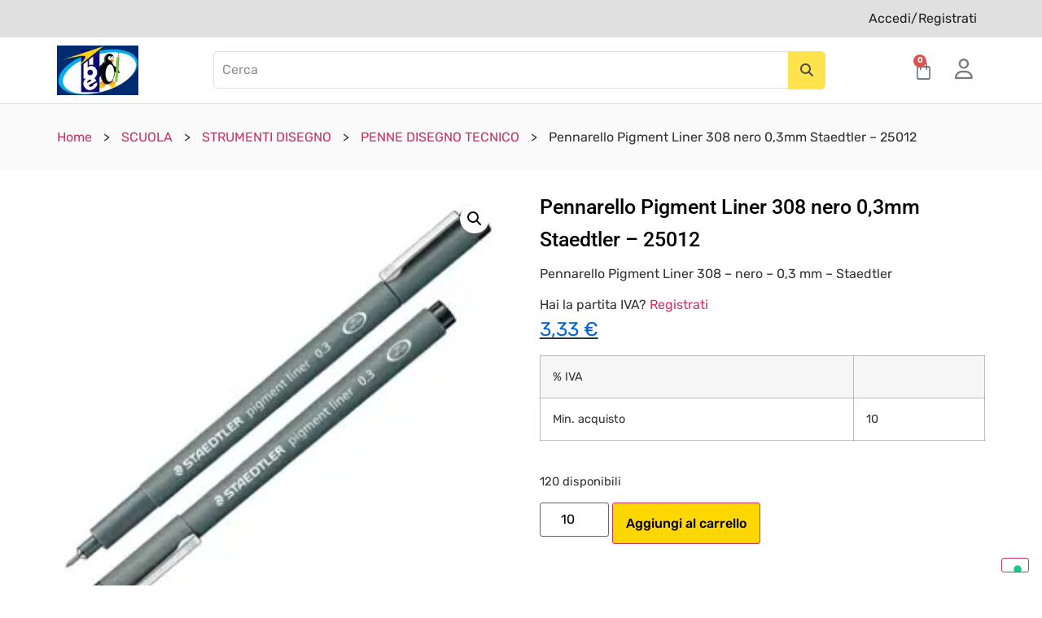

--- FILE ---
content_type: text/html; charset=UTF-8
request_url: https://ibesnc.it/product/pennarello-pigment-liner-308-nero-03mm-staedtler-25012/
body_size: 18627
content:
<!doctype html>
<html lang="it-IT">
<head>
	<meta charset="UTF-8">
	<meta name="viewport" content="width=device-width, initial-scale=1">
	<link rel="profile" href="https://gmpg.org/xfn/11">
	<title>Pennarello Pigment Liner 308 nero 0,3mm Staedtler &#8211; 25012 &#8211; IBE snc</title>
<meta name='robots' content='max-image-preview:large' />
<link rel='dns-prefetch' href='//cdn.iubenda.com' />
<link rel='dns-prefetch' href='//maxcdn.bootstrapcdn.com' />
<link rel='dns-prefetch' href='//ex7v5teougf.exactdn.com' />
<link rel='preconnect' href='//ex7v5teougf.exactdn.com' />
<link rel='preconnect' href='//ex7v5teougf.exactdn.com' crossorigin />
<link rel="alternate" type="application/rss+xml" title="IBE snc &raquo; Feed" href="https://ibesnc.it/feed/" />
<link rel="alternate" type="application/rss+xml" title="IBE snc &raquo; Feed dei commenti" href="https://ibesnc.it/comments/feed/" />
<link rel="alternate" type="application/rss+xml" title="IBE snc &raquo; Pennarello Pigment Liner 308 nero 0,3mm Staedtler &#8211; 25012 Feed dei commenti" href="https://ibesnc.it/product/pennarello-pigment-liner-308-nero-03mm-staedtler-25012/feed/" />
<link rel="alternate" title="oEmbed (JSON)" type="application/json+oembed" href="https://ibesnc.it/wp-json/oembed/1.0/embed?url=https%3A%2F%2Fibesnc.it%2Fproduct%2Fpennarello-pigment-liner-308-nero-03mm-staedtler-25012%2F" />
<link rel="alternate" title="oEmbed (XML)" type="text/xml+oembed" href="https://ibesnc.it/wp-json/oembed/1.0/embed?url=https%3A%2F%2Fibesnc.it%2Fproduct%2Fpennarello-pigment-liner-308-nero-03mm-staedtler-25012%2F&#038;format=xml" />
<style id='wp-img-auto-sizes-contain-inline-css'>
img:is([sizes=auto i],[sizes^="auto," i]){contain-intrinsic-size:3000px 1500px}
/*# sourceURL=wp-img-auto-sizes-contain-inline-css */
</style>
<link rel='stylesheet' id='afreg-front-css-css' href='https://ex7v5teougf.exactdn.com/wp-content/plugins/b2b/user-registration-plugin-for-woocommerce/front/css/afreg_front.css?ver=1.0' media='all' />
<link rel='stylesheet' id='color-spectrum-css-css' href='https://ex7v5teougf.exactdn.com/wp-content/plugins/b2b/user-registration-plugin-for-woocommerce/front/css/afreg_color_spectrum.css?ver=1.0' media='all' />
<link rel='stylesheet' id='addify_csp_front_css-css' href='https://ex7v5teougf.exactdn.com/wp-content/plugins/b2b/additional_classes/../assets/css/addify_csp_front_css.css?ver=1.0' media='all' />
<style id='wp-emoji-styles-inline-css'>

	img.wp-smiley, img.emoji {
		display: inline !important;
		border: none !important;
		box-shadow: none !important;
		height: 1em !important;
		width: 1em !important;
		margin: 0 0.07em !important;
		vertical-align: -0.1em !important;
		background: none !important;
		padding: 0 !important;
	}
/*# sourceURL=wp-emoji-styles-inline-css */
</style>
<link rel='stylesheet' id='wp-block-library-css' href='https://ex7v5teougf.exactdn.com/wp-includes/css/dist/block-library/style.min.css?ver=6.9' media='all' />
<link rel='stylesheet' id='wc-blocks-style-css' href='https://ex7v5teougf.exactdn.com/wp-content/plugins/woocommerce/assets/client/blocks/wc-blocks.css?ver=wc-9.4.4' media='all' />
<style id='global-styles-inline-css'>
:root{--wp--preset--aspect-ratio--square: 1;--wp--preset--aspect-ratio--4-3: 4/3;--wp--preset--aspect-ratio--3-4: 3/4;--wp--preset--aspect-ratio--3-2: 3/2;--wp--preset--aspect-ratio--2-3: 2/3;--wp--preset--aspect-ratio--16-9: 16/9;--wp--preset--aspect-ratio--9-16: 9/16;--wp--preset--color--black: #000000;--wp--preset--color--cyan-bluish-gray: #abb8c3;--wp--preset--color--white: #ffffff;--wp--preset--color--pale-pink: #f78da7;--wp--preset--color--vivid-red: #cf2e2e;--wp--preset--color--luminous-vivid-orange: #ff6900;--wp--preset--color--luminous-vivid-amber: #fcb900;--wp--preset--color--light-green-cyan: #7bdcb5;--wp--preset--color--vivid-green-cyan: #00d084;--wp--preset--color--pale-cyan-blue: #8ed1fc;--wp--preset--color--vivid-cyan-blue: #0693e3;--wp--preset--color--vivid-purple: #9b51e0;--wp--preset--gradient--vivid-cyan-blue-to-vivid-purple: linear-gradient(135deg,rgb(6,147,227) 0%,rgb(155,81,224) 100%);--wp--preset--gradient--light-green-cyan-to-vivid-green-cyan: linear-gradient(135deg,rgb(122,220,180) 0%,rgb(0,208,130) 100%);--wp--preset--gradient--luminous-vivid-amber-to-luminous-vivid-orange: linear-gradient(135deg,rgb(252,185,0) 0%,rgb(255,105,0) 100%);--wp--preset--gradient--luminous-vivid-orange-to-vivid-red: linear-gradient(135deg,rgb(255,105,0) 0%,rgb(207,46,46) 100%);--wp--preset--gradient--very-light-gray-to-cyan-bluish-gray: linear-gradient(135deg,rgb(238,238,238) 0%,rgb(169,184,195) 100%);--wp--preset--gradient--cool-to-warm-spectrum: linear-gradient(135deg,rgb(74,234,220) 0%,rgb(151,120,209) 20%,rgb(207,42,186) 40%,rgb(238,44,130) 60%,rgb(251,105,98) 80%,rgb(254,248,76) 100%);--wp--preset--gradient--blush-light-purple: linear-gradient(135deg,rgb(255,206,236) 0%,rgb(152,150,240) 100%);--wp--preset--gradient--blush-bordeaux: linear-gradient(135deg,rgb(254,205,165) 0%,rgb(254,45,45) 50%,rgb(107,0,62) 100%);--wp--preset--gradient--luminous-dusk: linear-gradient(135deg,rgb(255,203,112) 0%,rgb(199,81,192) 50%,rgb(65,88,208) 100%);--wp--preset--gradient--pale-ocean: linear-gradient(135deg,rgb(255,245,203) 0%,rgb(182,227,212) 50%,rgb(51,167,181) 100%);--wp--preset--gradient--electric-grass: linear-gradient(135deg,rgb(202,248,128) 0%,rgb(113,206,126) 100%);--wp--preset--gradient--midnight: linear-gradient(135deg,rgb(2,3,129) 0%,rgb(40,116,252) 100%);--wp--preset--font-size--small: 13px;--wp--preset--font-size--medium: 20px;--wp--preset--font-size--large: 36px;--wp--preset--font-size--x-large: 42px;--wp--preset--font-family--inter: "Inter", sans-serif;--wp--preset--font-family--cardo: Cardo;--wp--preset--spacing--20: 0.44rem;--wp--preset--spacing--30: 0.67rem;--wp--preset--spacing--40: 1rem;--wp--preset--spacing--50: 1.5rem;--wp--preset--spacing--60: 2.25rem;--wp--preset--spacing--70: 3.38rem;--wp--preset--spacing--80: 5.06rem;--wp--preset--shadow--natural: 6px 6px 9px rgba(0, 0, 0, 0.2);--wp--preset--shadow--deep: 12px 12px 50px rgba(0, 0, 0, 0.4);--wp--preset--shadow--sharp: 6px 6px 0px rgba(0, 0, 0, 0.2);--wp--preset--shadow--outlined: 6px 6px 0px -3px rgb(255, 255, 255), 6px 6px rgb(0, 0, 0);--wp--preset--shadow--crisp: 6px 6px 0px rgb(0, 0, 0);}:where(.is-layout-flex){gap: 0.5em;}:where(.is-layout-grid){gap: 0.5em;}body .is-layout-flex{display: flex;}.is-layout-flex{flex-wrap: wrap;align-items: center;}.is-layout-flex > :is(*, div){margin: 0;}body .is-layout-grid{display: grid;}.is-layout-grid > :is(*, div){margin: 0;}:where(.wp-block-columns.is-layout-flex){gap: 2em;}:where(.wp-block-columns.is-layout-grid){gap: 2em;}:where(.wp-block-post-template.is-layout-flex){gap: 1.25em;}:where(.wp-block-post-template.is-layout-grid){gap: 1.25em;}.has-black-color{color: var(--wp--preset--color--black) !important;}.has-cyan-bluish-gray-color{color: var(--wp--preset--color--cyan-bluish-gray) !important;}.has-white-color{color: var(--wp--preset--color--white) !important;}.has-pale-pink-color{color: var(--wp--preset--color--pale-pink) !important;}.has-vivid-red-color{color: var(--wp--preset--color--vivid-red) !important;}.has-luminous-vivid-orange-color{color: var(--wp--preset--color--luminous-vivid-orange) !important;}.has-luminous-vivid-amber-color{color: var(--wp--preset--color--luminous-vivid-amber) !important;}.has-light-green-cyan-color{color: var(--wp--preset--color--light-green-cyan) !important;}.has-vivid-green-cyan-color{color: var(--wp--preset--color--vivid-green-cyan) !important;}.has-pale-cyan-blue-color{color: var(--wp--preset--color--pale-cyan-blue) !important;}.has-vivid-cyan-blue-color{color: var(--wp--preset--color--vivid-cyan-blue) !important;}.has-vivid-purple-color{color: var(--wp--preset--color--vivid-purple) !important;}.has-black-background-color{background-color: var(--wp--preset--color--black) !important;}.has-cyan-bluish-gray-background-color{background-color: var(--wp--preset--color--cyan-bluish-gray) !important;}.has-white-background-color{background-color: var(--wp--preset--color--white) !important;}.has-pale-pink-background-color{background-color: var(--wp--preset--color--pale-pink) !important;}.has-vivid-red-background-color{background-color: var(--wp--preset--color--vivid-red) !important;}.has-luminous-vivid-orange-background-color{background-color: var(--wp--preset--color--luminous-vivid-orange) !important;}.has-luminous-vivid-amber-background-color{background-color: var(--wp--preset--color--luminous-vivid-amber) !important;}.has-light-green-cyan-background-color{background-color: var(--wp--preset--color--light-green-cyan) !important;}.has-vivid-green-cyan-background-color{background-color: var(--wp--preset--color--vivid-green-cyan) !important;}.has-pale-cyan-blue-background-color{background-color: var(--wp--preset--color--pale-cyan-blue) !important;}.has-vivid-cyan-blue-background-color{background-color: var(--wp--preset--color--vivid-cyan-blue) !important;}.has-vivid-purple-background-color{background-color: var(--wp--preset--color--vivid-purple) !important;}.has-black-border-color{border-color: var(--wp--preset--color--black) !important;}.has-cyan-bluish-gray-border-color{border-color: var(--wp--preset--color--cyan-bluish-gray) !important;}.has-white-border-color{border-color: var(--wp--preset--color--white) !important;}.has-pale-pink-border-color{border-color: var(--wp--preset--color--pale-pink) !important;}.has-vivid-red-border-color{border-color: var(--wp--preset--color--vivid-red) !important;}.has-luminous-vivid-orange-border-color{border-color: var(--wp--preset--color--luminous-vivid-orange) !important;}.has-luminous-vivid-amber-border-color{border-color: var(--wp--preset--color--luminous-vivid-amber) !important;}.has-light-green-cyan-border-color{border-color: var(--wp--preset--color--light-green-cyan) !important;}.has-vivid-green-cyan-border-color{border-color: var(--wp--preset--color--vivid-green-cyan) !important;}.has-pale-cyan-blue-border-color{border-color: var(--wp--preset--color--pale-cyan-blue) !important;}.has-vivid-cyan-blue-border-color{border-color: var(--wp--preset--color--vivid-cyan-blue) !important;}.has-vivid-purple-border-color{border-color: var(--wp--preset--color--vivid-purple) !important;}.has-vivid-cyan-blue-to-vivid-purple-gradient-background{background: var(--wp--preset--gradient--vivid-cyan-blue-to-vivid-purple) !important;}.has-light-green-cyan-to-vivid-green-cyan-gradient-background{background: var(--wp--preset--gradient--light-green-cyan-to-vivid-green-cyan) !important;}.has-luminous-vivid-amber-to-luminous-vivid-orange-gradient-background{background: var(--wp--preset--gradient--luminous-vivid-amber-to-luminous-vivid-orange) !important;}.has-luminous-vivid-orange-to-vivid-red-gradient-background{background: var(--wp--preset--gradient--luminous-vivid-orange-to-vivid-red) !important;}.has-very-light-gray-to-cyan-bluish-gray-gradient-background{background: var(--wp--preset--gradient--very-light-gray-to-cyan-bluish-gray) !important;}.has-cool-to-warm-spectrum-gradient-background{background: var(--wp--preset--gradient--cool-to-warm-spectrum) !important;}.has-blush-light-purple-gradient-background{background: var(--wp--preset--gradient--blush-light-purple) !important;}.has-blush-bordeaux-gradient-background{background: var(--wp--preset--gradient--blush-bordeaux) !important;}.has-luminous-dusk-gradient-background{background: var(--wp--preset--gradient--luminous-dusk) !important;}.has-pale-ocean-gradient-background{background: var(--wp--preset--gradient--pale-ocean) !important;}.has-electric-grass-gradient-background{background: var(--wp--preset--gradient--electric-grass) !important;}.has-midnight-gradient-background{background: var(--wp--preset--gradient--midnight) !important;}.has-small-font-size{font-size: var(--wp--preset--font-size--small) !important;}.has-medium-font-size{font-size: var(--wp--preset--font-size--medium) !important;}.has-large-font-size{font-size: var(--wp--preset--font-size--large) !important;}.has-x-large-font-size{font-size: var(--wp--preset--font-size--x-large) !important;}
/*# sourceURL=global-styles-inline-css */
</style>

<style id='classic-theme-styles-inline-css'>
/*! This file is auto-generated */
.wp-block-button__link{color:#fff;background-color:#32373c;border-radius:9999px;box-shadow:none;text-decoration:none;padding:calc(.667em + 2px) calc(1.333em + 2px);font-size:1.125em}.wp-block-file__button{background:#32373c;color:#fff;text-decoration:none}
/*# sourceURL=/wp-includes/css/classic-themes.min.css */
</style>
<link rel='stylesheet' id='afrfq-front-css' href='https://ex7v5teougf.exactdn.com/wp-content/plugins/b2b/woocommerce-request-a-quote/assets/css/afrfq_front.css?ver=1.1' media='all' />
<link rel='stylesheet' id='afrfq-font-awesom-css' href='https://maxcdn.bootstrapcdn.com/font-awesome/4.5.0/css/font-awesome.css?ver=4.5.0' media='all' />
<link rel='stylesheet' id='dashicons-css' href='https://ex7v5teougf.exactdn.com/wp-includes/css/dashicons.min.css?ver=6.9' media='all' />
<link rel='stylesheet' id='afpvu-front-css' href='https://ex7v5teougf.exactdn.com/wp-content/plugins/b2b/products-visibility-by-user-roles/assets/css/afpvu_front.css?ver=1.0' media='all' />
<link rel='stylesheet' id='aftax-frontc-css' href='https://ex7v5teougf.exactdn.com/wp-content/plugins/b2b/woocommerce-tax-exempt-plugin/assets/css/aftax_front.css?ver=1.0' media='' />
<link rel='stylesheet' id='photoswipe-css' href='https://ex7v5teougf.exactdn.com/wp-content/plugins/woocommerce/assets/css/photoswipe/photoswipe.min.css?ver=9.4.4' media='all' />
<link rel='stylesheet' id='photoswipe-default-skin-css' href='https://ex7v5teougf.exactdn.com/wp-content/plugins/woocommerce/assets/css/photoswipe/default-skin/default-skin.min.css?ver=9.4.4' media='all' />
<link rel='stylesheet' id='woocommerce-layout-css' href='https://ex7v5teougf.exactdn.com/wp-content/plugins/woocommerce/assets/css/woocommerce-layout.css?ver=9.4.4' media='all' />
<link rel='stylesheet' id='woocommerce-smallscreen-css' href='https://ex7v5teougf.exactdn.com/wp-content/plugins/woocommerce/assets/css/woocommerce-smallscreen.css?ver=9.4.4' media='only screen and (max-width: 768px)' />
<link rel='stylesheet' id='woocommerce-general-css' href='https://ex7v5teougf.exactdn.com/wp-content/plugins/woocommerce/assets/css/woocommerce.css?ver=9.4.4' media='all' />
<style id='woocommerce-inline-inline-css'>
.woocommerce form .form-row .required { visibility: visible; }
/*# sourceURL=woocommerce-inline-inline-css */
</style>
<link rel='stylesheet' id='parent-style-css' href='https://ex7v5teougf.exactdn.com/wp-content/themes/hello-elementor/style.css?m=1728290015' media='all' />
<link rel='stylesheet' id='child-style-css' href='https://ex7v5teougf.exactdn.com/wp-content/themes/hello-elementor-child/style.css?m=1728290015' media='all' />
<link rel='stylesheet' id='hello-elementor-css' href='https://ex7v5teougf.exactdn.com/wp-content/themes/hello-elementor/style.min.css?ver=3.1.1' media='all' />
<link rel='stylesheet' id='hello-elementor-theme-style-css' href='https://ex7v5teougf.exactdn.com/wp-content/themes/hello-elementor/theme.min.css?ver=3.1.1' media='all' />
<link rel='stylesheet' id='hello-elementor-header-footer-css' href='https://ex7v5teougf.exactdn.com/wp-content/themes/hello-elementor/header-footer.min.css?ver=3.1.1' media='all' />
<link rel='stylesheet' id='elementor-frontend-css' href='https://ex7v5teougf.exactdn.com/wp-content/plugins/elementor/assets/css/frontend.min.css?ver=3.24.5' media='all' />
<link rel='stylesheet' id='elementor-post-12-css' href='https://ex7v5teougf.exactdn.com/wp-content/uploads/elementor/css/post-12.css?ver=1728289884' media='all' />
<link rel='stylesheet' id='widget-heading-css' href='https://ex7v5teougf.exactdn.com/wp-content/plugins/elementor/assets/css/widget-heading.min.css?ver=3.24.5' media='all' />
<link rel='stylesheet' id='widget-image-css' href='https://ex7v5teougf.exactdn.com/wp-content/plugins/elementor/assets/css/widget-image.min.css?ver=3.24.5' media='all' />
<link rel='stylesheet' id='widget-icon-list-css' href='https://ex7v5teougf.exactdn.com/wp-content/plugins/elementor/assets/css/widget-icon-list.min.css?ver=3.24.5' media='all' />
<link rel='stylesheet' id='elementor-icons-css' href='https://ex7v5teougf.exactdn.com/wp-content/plugins/elementor/assets/lib/eicons/css/elementor-icons.min.css?ver=5.31.0' media='all' />
<link rel='stylesheet' id='swiper-css' href='https://ex7v5teougf.exactdn.com/wp-content/plugins/elementor/assets/lib/swiper/v8/css/swiper.min.css?ver=8.4.5' media='all' />
<link rel='stylesheet' id='e-swiper-css' href='https://ex7v5teougf.exactdn.com/wp-content/plugins/elementor/assets/css/conditionals/e-swiper.min.css?ver=3.24.5' media='all' />
<link rel='stylesheet' id='elementor-pro-css' href='https://ex7v5teougf.exactdn.com/wp-content/plugins/elementor-pro/assets/css/frontend.min.css?ver=3.24.3' media='all' />
<link rel='stylesheet' id='elementor-global-css' href='https://ex7v5teougf.exactdn.com/wp-content/uploads/elementor/css/global.css?ver=1728289886' media='all' />
<link rel='stylesheet' id='elementor-post-15-css' href='https://ex7v5teougf.exactdn.com/wp-content/uploads/elementor/css/post-15.css?ver=1728289887' media='all' />
<link rel='stylesheet' id='elementor-post-55542-css' href='https://ex7v5teougf.exactdn.com/wp-content/uploads/elementor/css/post-55542.css?ver=1728289887' media='all' />
<link rel='stylesheet' id='widget-woocommerce-css' href='https://ex7v5teougf.exactdn.com/wp-content/plugins/elementor-pro/assets/css/widget-woocommerce.min.css?ver=3.24.3' media='all' />
<link rel='stylesheet' id='google-fonts-1-css' href='https://ex7v5teougf.exactdn.com/easyio-fonts/css?family=Rubik%3A100%2C100italic%2C200%2C200italic%2C300%2C300italic%2C400%2C400italic%2C500%2C500italic%2C600%2C600italic%2C700%2C700italic%2C800%2C800italic%2C900%2C900italic%7CRoboto+Slab%3A100%2C100italic%2C200%2C200italic%2C300%2C300italic%2C400%2C400italic%2C500%2C500italic%2C600%2C600italic%2C700%2C700italic%2C800%2C800italic%2C900%2C900italic%7CRoboto%3A100%2C100italic%2C200%2C200italic%2C300%2C300italic%2C400%2C400italic%2C500%2C500italic%2C600%2C600italic%2C700%2C700italic%2C800%2C800italic%2C900%2C900italic&#038;display=swap&#038;ver=6.9' media='all' />
<link rel='stylesheet' id='elementor-icons-shared-0-css' href='https://ex7v5teougf.exactdn.com/wp-content/plugins/elementor/assets/lib/font-awesome/css/fontawesome.min.css?ver=5.15.3' media='all' />
<link rel='stylesheet' id='elementor-icons-fa-solid-css' href='https://ex7v5teougf.exactdn.com/wp-content/plugins/elementor/assets/lib/font-awesome/css/solid.min.css?ver=5.15.3' media='all' />
<link rel='stylesheet' id='elementor-icons-fa-regular-css' href='https://ex7v5teougf.exactdn.com/wp-content/plugins/elementor/assets/lib/font-awesome/css/regular.min.css?ver=5.15.3' media='all' />
<link rel="preconnect" href="https://fonts.gstatic.com/" crossorigin><script src="https://ex7v5teougf.exactdn.com/wp-includes/js/jquery/jquery.min.js?ver=3.7.1" id="jquery-core-js"></script>
<script src="https://ex7v5teougf.exactdn.com/wp-includes/js/jquery/jquery-migrate.min.js?ver=3.4.1" id="jquery-migrate-js"></script>
<script src="https://ex7v5teougf.exactdn.com/wp-content/plugins/b2b/user-registration-plugin-for-woocommerce/front/js/afreg_front.js?ver=1.0" id="afreg-front-js-js"></script>
<script src="https://ex7v5teougf.exactdn.com/wp-content/plugins/b2b/user-registration-plugin-for-woocommerce/front/js/afreg_color_spectrum.js?ver=1.0" id="color-spectrum-js-js"></script>
<script src="https://ex7v5teougf.exactdn.com/wp-content/plugins/b2b/additional_classes/../assets/js/addify_csp_front_js.js?ver=1.0" id="af_csp_front_js-js"></script>

<script  type="text/javascript" class=" _iub_cs_skip" id="iubenda-head-inline-scripts-0">
var _iub = _iub || [];
_iub.csConfiguration = {"askConsentAtCookiePolicyUpdate":true,"floatingPreferencesButtonDisplay":"bottom-right","perPurposeConsent":true,"siteId":3286509,"whitelabel":false,"cookiePolicyId":25458346,"lang":"it","cookiePolicyUrl":"https://ibesnc.it/cookie-policy/", "banner":{ "acceptButtonDisplay":true,"backgroundOverlay":true,"closeButtonRejects":true,"customizeButtonDisplay":true,"explicitWithdrawal":true,"listPurposes":true,"position":"float-bottom-right" }};

//# sourceURL=iubenda-head-inline-scripts-0
</script>
<script  type="text/javascript" charset="UTF-8" async="" class=" _iub_cs_skip" src="//cdn.iubenda.com/cs/iubenda_cs.js?ver=3.11.2" id="iubenda-head-scripts-1-js"></script>
<script src="https://ex7v5teougf.exactdn.com/wp-content/plugins/b2b/woocommerce-tax-exempt-plugin/assets/js/aftax_front.js?ver=1.0" id="aftax-frontj-js"></script>
<script src="https://ex7v5teougf.exactdn.com/wp-content/plugins/woocommerce/assets/js/jquery-blockui/jquery.blockUI.min.js?ver=2.7.0-wc.9.4.4" id="jquery-blockui-js" defer data-wp-strategy="defer"></script>
<script id="wc-add-to-cart-js-extra">
var wc_add_to_cart_params = {"ajax_url":"/wp-admin/admin-ajax.php","wc_ajax_url":"/?wc-ajax=%%endpoint%%","i18n_view_cart":"Visualizza carrello","cart_url":"https://ibesnc.it/carrello/","is_cart":"","cart_redirect_after_add":"no"};
//# sourceURL=wc-add-to-cart-js-extra
</script>
<script src="https://ex7v5teougf.exactdn.com/wp-content/plugins/woocommerce/assets/js/frontend/add-to-cart.min.js?ver=9.4.4" id="wc-add-to-cart-js" defer data-wp-strategy="defer"></script>
<script src="https://ex7v5teougf.exactdn.com/wp-content/plugins/woocommerce/assets/js/zoom/jquery.zoom.min.js?ver=1.7.21-wc.9.4.4" id="zoom-js" defer data-wp-strategy="defer"></script>
<script src="https://ex7v5teougf.exactdn.com/wp-content/plugins/woocommerce/assets/js/flexslider/jquery.flexslider.min.js?ver=2.7.2-wc.9.4.4" id="flexslider-js" defer data-wp-strategy="defer"></script>
<script src="https://ex7v5teougf.exactdn.com/wp-content/plugins/woocommerce/assets/js/photoswipe/photoswipe.min.js?ver=4.1.1-wc.9.4.4" id="photoswipe-js" defer data-wp-strategy="defer"></script>
<script src="https://ex7v5teougf.exactdn.com/wp-content/plugins/woocommerce/assets/js/photoswipe/photoswipe-ui-default.min.js?ver=4.1.1-wc.9.4.4" id="photoswipe-ui-default-js" defer data-wp-strategy="defer"></script>
<script id="wc-single-product-js-extra">
var wc_single_product_params = {"i18n_required_rating_text":"Seleziona una valutazione","review_rating_required":"yes","flexslider":{"rtl":false,"animation":"slide","smoothHeight":true,"directionNav":false,"controlNav":"thumbnails","slideshow":false,"animationSpeed":500,"animationLoop":false,"allowOneSlide":false},"zoom_enabled":"1","zoom_options":[],"photoswipe_enabled":"1","photoswipe_options":{"shareEl":false,"closeOnScroll":false,"history":false,"hideAnimationDuration":0,"showAnimationDuration":0},"flexslider_enabled":"1"};
//# sourceURL=wc-single-product-js-extra
</script>
<script src="https://ex7v5teougf.exactdn.com/wp-content/plugins/woocommerce/assets/js/frontend/single-product.min.js?ver=9.4.4" id="wc-single-product-js" defer data-wp-strategy="defer"></script>
<script src="https://ex7v5teougf.exactdn.com/wp-content/plugins/woocommerce/assets/js/js-cookie/js.cookie.min.js?ver=2.1.4-wc.9.4.4" id="js-cookie-js" defer data-wp-strategy="defer"></script>
<script id="woocommerce-js-extra">
var woocommerce_params = {"ajax_url":"/wp-admin/admin-ajax.php","wc_ajax_url":"/?wc-ajax=%%endpoint%%"};
//# sourceURL=woocommerce-js-extra
</script>
<script src="https://ex7v5teougf.exactdn.com/wp-content/plugins/woocommerce/assets/js/frontend/woocommerce.min.js?ver=9.4.4" id="woocommerce-js" defer data-wp-strategy="defer"></script>
<script src="https://ex7v5teougf.exactdn.com/wp-content/plugins/woocommerce-min-max-quantities/assets/js/frontend/validate.min.js?ver=5.0.1" id="wc-mmq-frontend-js" defer data-wp-strategy="defer"></script>
<link rel="https://api.w.org/" href="https://ibesnc.it/wp-json/" /><link rel="alternate" title="JSON" type="application/json" href="https://ibesnc.it/wp-json/wp/v2/product/75770" /><link rel="EditURI" type="application/rsd+xml" title="RSD" href="https://ibesnc.it/xmlrpc.php?rsd" />
<meta name="generator" content="WordPress 6.9" />
<meta name="generator" content="WooCommerce 9.4.4" />
<link rel="canonical" href="https://ibesnc.it/product/pennarello-pigment-liner-308-nero-03mm-staedtler-25012/" />
<link rel='shortlink' href='https://ibesnc.it/?p=75770' />
<style></style><meta name="description" content="Pennarello Pigment Liner 308 - nero - 0,3 mm - Staedtler">
	<noscript><style>.woocommerce-product-gallery{ opacity: 1 !important; }</style></noscript>
	<meta name="generator" content="Elementor 3.24.5; features: additional_custom_breakpoints; settings: css_print_method-external, google_font-enabled, font_display-swap">
			<style>
				.e-con.e-parent:nth-of-type(n+4):not(.e-lazyloaded):not(.e-no-lazyload),
				.e-con.e-parent:nth-of-type(n+4):not(.e-lazyloaded):not(.e-no-lazyload) * {
					background-image: none !important;
				}
				@media screen and (max-height: 1024px) {
					.e-con.e-parent:nth-of-type(n+3):not(.e-lazyloaded):not(.e-no-lazyload),
					.e-con.e-parent:nth-of-type(n+3):not(.e-lazyloaded):not(.e-no-lazyload) * {
						background-image: none !important;
					}
				}
				@media screen and (max-height: 640px) {
					.e-con.e-parent:nth-of-type(n+2):not(.e-lazyloaded):not(.e-no-lazyload),
					.e-con.e-parent:nth-of-type(n+2):not(.e-lazyloaded):not(.e-no-lazyload) * {
						background-image: none !important;
					}
				}
			</style>
			<noscript><style>.lazyload[data-src]{display:none !important;}</style></noscript><style>.lazyload{background-image:none !important;}.lazyload:before{background-image:none !important;}</style><style class='wp-fonts-local'>
@font-face{font-family:Inter;font-style:normal;font-weight:300 900;font-display:fallback;src:url('https://ex7v5teougf.exactdn.com/wp-content/plugins/woocommerce/assets/fonts/Inter-VariableFont_slnt,wght.woff2') format('woff2');font-stretch:normal;}
@font-face{font-family:Cardo;font-style:normal;font-weight:400;font-display:fallback;src:url('https://ex7v5teougf.exactdn.com/wp-content/plugins/woocommerce/assets/fonts/cardo_normal_400.woff2') format('woff2');}
</style>
<link rel="icon" href="https://ex7v5teougf.exactdn.com/wp-content/uploads/2023/06/cropped-logo_ibesnc.jpg?strip=all&#038;lossy=1&#038;resize=32%2C32&#038;ssl=1" sizes="32x32" />
<link rel="icon" href="https://ex7v5teougf.exactdn.com/wp-content/uploads/2023/06/cropped-logo_ibesnc.jpg?strip=all&#038;lossy=1&#038;resize=192%2C192&#038;ssl=1" sizes="192x192" />
<link rel="apple-touch-icon" href="https://ex7v5teougf.exactdn.com/wp-content/uploads/2023/06/cropped-logo_ibesnc.jpg?strip=all&#038;lossy=1&#038;resize=180%2C180&#038;ssl=1" />
<meta name="msapplication-TileImage" content="https://ex7v5teougf.exactdn.com/wp-content/uploads/2023/06/cropped-logo_ibesnc.jpg?strip=all&#038;lossy=1&#038;resize=270%2C270&#038;ssl=1" />
</head>
<body class="wp-singular product-template-default single single-product postid-75770 wp-theme-hello-elementor wp-child-theme-hello-elementor-child theme-hello-elementor woocommerce woocommerce-page woocommerce-no-js elementor-default elementor-kit-12">


<a class="skip-link screen-reader-text" href="#content">Vai al contenuto</a>

		<div data-elementor-type="header" data-elementor-id="15" class="elementor elementor-15 elementor-location-header" data-elementor-post-type="elementor_library">
					<section class="elementor-section elementor-top-section elementor-element elementor-element-28b59d3 elementor-section-boxed elementor-section-height-default elementor-section-height-default" data-id="28b59d3" data-element_type="section" data-settings="{&quot;background_background&quot;:&quot;classic&quot;}">
						<div class="elementor-container elementor-column-gap-default">
					<div class="elementor-column elementor-col-100 elementor-top-column elementor-element elementor-element-7073e75" data-id="7073e75" data-element_type="column">
			<div class="elementor-widget-wrap elementor-element-populated">
						<div class="elementor-element elementor-element-7c7d748 elementor-widget elementor-widget-heading" data-id="7c7d748" data-element_type="widget" data-widget_type="heading.default">
				<div class="elementor-widget-container">
			<div class="elementor-heading-title elementor-size-default"><a href="https://ibesnc.it/my-account/">Accedi/Registrati</a></div>		</div>
				</div>
					</div>
		</div>
					</div>
		</section>
				<section class="elementor-section elementor-top-section elementor-element elementor-element-218e132 elementor-section-boxed elementor-section-height-default elementor-section-height-default" data-id="218e132" data-element_type="section">
						<div class="elementor-container elementor-column-gap-default">
					<div class="elementor-column elementor-col-33 elementor-top-column elementor-element elementor-element-177cc66" data-id="177cc66" data-element_type="column">
			<div class="elementor-widget-wrap elementor-element-populated">
						<div class="elementor-element elementor-element-e27507a elementor-widget elementor-widget-image" data-id="e27507a" data-element_type="widget" data-widget_type="image.default">
				<div class="elementor-widget-container">
														<a href="https://ibesnc.it">
							<img fetchpriority="high" width="516" height="316" src="[data-uri]" class="attachment-large size-large wp-image-55065 lazyload" alt=""   data-src="https://ex7v5teougf.exactdn.com/wp-content/uploads/2023/06/logo_ibesnc.jpg?strip=all&lossy=1&ssl=1" decoding="async" data-srcset="https://ex7v5teougf.exactdn.com/wp-content/uploads/2023/06/logo_ibesnc.jpg?strip=all&amp;lossy=1&amp;ssl=1 516w, https://ex7v5teougf.exactdn.com/wp-content/uploads/2023/06/logo_ibesnc-300x184.jpg?strip=all&amp;lossy=1&amp;ssl=1 300w, https://ex7v5teougf.exactdn.com/wp-content/uploads/2023/06/logo_ibesnc.jpg?strip=all&amp;lossy=1&amp;w=160&amp;ssl=1 160w" data-sizes="auto" data-eio-rwidth="516" data-eio-rheight="316" /><noscript><img fetchpriority="high" width="516" height="316" src="https://ex7v5teougf.exactdn.com/wp-content/uploads/2023/06/logo_ibesnc.jpg?strip=all&amp;lossy=1&amp;ssl=1" class="attachment-large size-large wp-image-55065" alt="" srcset="https://ex7v5teougf.exactdn.com/wp-content/uploads/2023/06/logo_ibesnc.jpg?strip=all&amp;lossy=1&amp;ssl=1 516w, https://ex7v5teougf.exactdn.com/wp-content/uploads/2023/06/logo_ibesnc-300x184.jpg?strip=all&amp;lossy=1&amp;ssl=1 300w, https://ex7v5teougf.exactdn.com/wp-content/uploads/2023/06/logo_ibesnc.jpg?strip=all&amp;lossy=1&amp;w=160&amp;ssl=1 160w" sizes="(max-width: 516px) 100vw, 516px" data-eio="l" /></noscript>								</a>
													</div>
				</div>
					</div>
		</div>
				<div class="elementor-column elementor-col-33 elementor-top-column elementor-element elementor-element-c338f45" data-id="c338f45" data-element_type="column">
			<div class="elementor-widget-wrap elementor-element-populated">
						<div class="elementor-element elementor-element-059d7e1 elementor-widget elementor-widget-ucaddon_woocommerce_ajax_search" data-id="059d7e1" data-element_type="widget" data-widget_type="ucaddon_woocommerce_ajax_search.default">
				<div class="elementor-widget-container">
			
<!-- start WooCommerce AJAX Search -->
		<link id='font-awesome-css' href='https://ex7v5teougf.exactdn.com/wp-content/plugins/unlimited-elements-for-elementor-premium/assets_libraries/font-awesome6/fontawesome-all.min.css' type='text/css' rel='stylesheet' >
		<link id='font-awesome-4-shim-css' href='https://ex7v5teougf.exactdn.com/wp-content/plugins/unlimited-elements-for-elementor-premium/assets_libraries/font-awesome6/fontawesome-v4-shims.min.css' type='text/css' rel='stylesheet' >

<style>/* widget: WooCommerce AJAX Search */

#uc_woocommerce_ajax_search_elementor_059d7e1.uc-ajax-search-wrapper{
	
    position:relative;
    display:flex;
    width:100%;
}
#uc_woocommerce_ajax_search_elementor_059d7e1 .uc-ajax-search__title
{
  display:block;
}

#uc_woocommerce_ajax_search_elementor_059d7e1 .uc-search-item__link-title b.uc-capitalized,
#uc_woocommerce_ajax_search_elementor_059d7e1 .uc-search-item__link-title:not(b.uc-capitalized)::first-letter {
  text-transform: none;
}

#uc_woocommerce_ajax_search_elementor_059d7e1 .uc-ajax-search-wrapper-inside
{
  width:100%;
}

#uc_woocommerce_ajax_search_elementor_059d7e1.uc-ajax-search-wrapper span{
}

#uc_woocommerce_ajax_search_elementor_059d7e1.uc-ajax-search-wrapper input{
  width:100%;
}


#uc_woocommerce_ajax_search_elementor_059d7e1 .uc-ajax-search__input-wrapper-inner
{
  position:relative;
  flex-grow:1;
}

#uc_woocommerce_ajax_search_elementor_059d7e1 .uc-ajax-search__items{
	position:absolute;
    left:0px;
    width:100%;
  	z-index:999999;
    overflow:hidden;
}

#uc_woocommerce_ajax_search_elementor_059d7e1 .uc-search-item__link{
	display:flex;
    align-items:center;
    gap:10px;
}

#uc_woocommerce_ajax_search_elementor_059d7e1 .uc-search-item__link-title{
  display:block;
}

#uc_woocommerce_ajax_search_elementor_059d7e1 .uc-search-item__link-image{
    display:block;
    flex-grow:0;
    flex-shrink:0;
} 

#uc_woocommerce_ajax_search_elementor_059d7e1 .uc-ajax-search__input-wrapper{
	position:relative;
    display:flex;
    align-items:center;
    justify-content:center;
}

#uc_woocommerce_ajax_search_elementor_059d7e1 .uc-pagination-panel{
  	width: 100%;
	overflow: hidden;
  	transition: width .5s;
}

#uc_woocommerce_ajax_search_elementor_059d7e1 .uc-ajax-search-product-card{
  	text-align: center;
  	padding: 10px;
    flex-direction: column;
    gap: 10px;
  	display: flex;
  	border-left: 1px solid #c9c9c9;
}

#uc_woocommerce_ajax_search_elementor_059d7e1 .uc-ajax-search-product-card-img img{
  	margin: 0 auto;
}

#uc_woocommerce_ajax_search_elementor_059d7e1 .uc-ajax-search__items{
	display: flex;
}

#uc_woocommerce_ajax_search_elementor_059d7e1 .uc-search-item{
	transition: background-color .3s;
}

#uc_woocommerce_ajax_search_elementor_059d7e1 .uc-search-item.uc-selected{
	background-color: #ccc;
}


#uc_woocommerce_ajax_search_elementor_059d7e1 .uc-pagination-list{
	display: flex;
  	flex-wrap: nowrap;
  	width: 100%;
  	transition: transform .3s;
}

#uc_woocommerce_ajax_search_elementor_059d7e1 .uc-pagination-list-inner{
	flex: 0 0 100%;
  	max-width: 100%;
}

#uc_woocommerce_ajax_search_elementor_059d7e1 .uc-pagination-header{
	display: flex;
  	justify-content: space-between;
  	align-items: center;
  	direction: ltr; 
    }

#uc_woocommerce_ajax_search_elementor_059d7e1 .uc-ajax-search-pages{
	display: flex;
  	gap: 5px;
}


#uc_woocommerce_ajax_search_elementor_059d7e1 .uc-ajax-search-navigation-panel{
	display: flex;
  	gap: 15px;
  	justify-content: space-between;
}

#uc_woocommerce_ajax_search_elementor_059d7e1 .uc-ajax-arrows{
	display: flex;
  	justify-content: space-between;
  	gap: 10px;
  	cursor: pointer;
}

#uc_woocommerce_ajax_search_elementor_059d7e1 .uc-ajax-arrows .uc-inactive{
	opacity: .5;
}

#uc_woocommerce_ajax_search_elementor_059d7e1 .uc-ajax-arrow-left{
	position: relative;
}

#uc_woocommerce_ajax_search_elementor_059d7e1 .uc-ajax-arrow-left::before{
	font-family: "Font Awesome 5 Free";
    content: "\f104";
    font-weight: 900;
    line-height:1em;
  	display: inline-flex;
}

#uc_woocommerce_ajax_search_elementor_059d7e1 .uc-ajax-arrow-right::before{
	font-family: "Font Awesome 5 Free";
    content: "\f105";
    font-weight: 900;
    line-height:1em;
  	display: inline-flex;
}

#uc_woocommerce_ajax_search_elementor_059d7e1 .uc-ajax-search__btn
{
  display:flex;
  align-items:center;
  justify-content:center;
  flex-grow:0;
  flex-shrink:0;
}

#uc_woocommerce_ajax_search_elementor_059d7e1 .uc-ajax-search__btn.uc-inactive{
	cursor: default;
  	opacity: 0.7;
	pointer-events: none;
}

#uc_woocommerce_ajax_search_elementor_059d7e1 .uc-ajax-search__btn_icon
{
  line-height:1em;
}

#uc_woocommerce_ajax_search_elementor_059d7e1 .uc-ajax-search__btn svg
{
  height:1em;
  width:1em;
}

#uc_woocommerce_ajax_search_elementor_059d7e1.uc-loading .uc-ajax-search__spinner__loader-wrapper{
	display:flex !important;
}

#uc_woocommerce_ajax_search_elementor_059d7e1 .uc-ajax-search__error{
	color:red;
    padding-top:15px;
}

#uc_woocommerce_ajax_search_elementor_059d7e1 .uc-ajax-search__spinner__loader-wrapper{
  position:absolute;
  top:50%;
  transform:translateY(-50%);
  inset-inline-end: 15px;
  height: 100%;
  align-items: center;
  justify-content: center;
}

#uc_woocommerce_ajax_search_elementor_059d7e1 .uc-ajax-search__spinner {
  animation: ajaxsearchrotate 2s linear infinite;
  z-index: 2;
  width: 25px;
  height: 25px;
}

#uc_woocommerce_ajax_search_elementor_059d7e1 .uc-ajax-search__spinner-path {
  stroke-linecap: round;
  animation: ajaxsearchdash 1.5s ease-in-out infinite;
}

#uc_woocommerce_ajax_search_elementor_059d7e1 .uc-pagination-list-inner
{
  display:grid;
}

#uc_woocommerce_ajax_search_elementor_059d7e1 ::-webkit-input-placeholder { /* Edge */
  color: #8f8f8f;
}

#uc_woocommerce_ajax_search_elementor_059d7e1 :-ms-input-placeholder { /* Internet Explorer 10-11 */
  color: #8f8f8f;
}

#uc_woocommerce_ajax_search_elementor_059d7e1 ::placeholder {
  color: #8f8f8f;
}

#uc_woocommerce_ajax_search_elementor_059d7e1 .uc-ajax-search__input.uc-active{
 caret-color: unset;
}

#uc_woocommerce_ajax_search_elementor_059d7e1 .uc-ajax-search__input{
 caret-color: transparent;
}

#uc_woocommerce_ajax_search_elementor_059d7e1 .uc-search-item__link-price{
margin-left: auto;
}

/* input type: number - hide arrows in Chrome, Safari, Edge, Opera */
#uc_woocommerce_ajax_search_elementor_059d7e1 ::-webkit-outer-spin-button,
#uc_woocommerce_ajax_search_elementor_059d7e1 ::-webkit-inner-spin-button {
  -webkit-appearance: none;
  margin: 0;
}

/* input type: number - hide arrows in Firefox */
#uc_woocommerce_ajax_search_elementor_059d7e1 .uc-search-item__link-count-buttons__number {
  -moz-appearance: textfield;
}

#uc_woocommerce_ajax_search_elementor_059d7e1 .uc-search-item__link-count-buttons{
	display: flex;
  	justify-content: center;
}

#uc_woocommerce_ajax_search_elementor_059d7e1 .uc-search-item__link-count-buttons button{
	display: flex;
  	justify-content: center;
  	align-items: center;
}

#uc_woocommerce_ajax_search_elementor_059d7e1 .uc-search-item__link-count-buttons input{
	max-width: 100px;
}

#uc_woocommerce_ajax_search_elementor_059d7e1 .uc-button-addcart,
#uc_woocommerce_ajax_search_elementor_059d7e1 .added_to_cart,
#uc_woocommerce_ajax_search_elementor_059d7e1 .uc-search-item__product-page{
	text-align: center;
    text-decoration: none;
    text-transform: none;
	transition: all 0.25s ease-in-out;
}
#uc_woocommerce_ajax_search_elementor_059d7e1 .uc-button-addcart,
#uc_woocommerce_ajax_search_elementor_059d7e1 .added_to_cart{
	display: inline-block;
}
#uc_woocommerce_ajax_search_elementor_059d7e1 .uc-search-item__product-page{
	display: inline-block;
}

#uc_woocommerce_ajax_search_elementor_059d7e1 .ue-inner-btn-wrapper
{
  display:flex;
  align-items:center;
  justify-content:center;
  position: relative;
}


#uc_woocommerce_ajax_search_elementor_059d7e1 .uc-button-addcart.added
{
  display:none;
}

#uc_woocommerce_ajax_search_elementor_059d7e1 span.add-to-cart__loader{
  	position: absolute;
  	right: 0;
  	top: 50%;
  	transform: translate(0, -50%);
  	line-height: 1em;
}

#uc_woocommerce_ajax_search_elementor_059d7e1 .add_to_cart_button.loading span.add-to-cart__loader{
	display: inline-block !important;
}

  
  #uc_woocommerce_ajax_search_elementor_059d7e1 .uc-pagination-panel .uc-search-item__link-price{
	display: none;
  }



  
  #uc_woocommerce_ajax_search_elementor_059d7e1 .uc-ajax-search-product-card .uc-ajax-search-product-card-price{
	display: none;
  }

  
  #uc_woocommerce_ajax_search_elementor_059d7e1 .uc-ajax-search-product-card .uc-ajax-search-product-card-img{
	display: none;
  }

  
  #uc_woocommerce_ajax_search_elementor_059d7e1 .uc-ajax-search-product-card .uc-ajax-search-product-card-title{
	display: none;
  }


@keyframes ajaxsearchrotate {
  100% {
    transform: rotate(360deg);
  }
}

@keyframes ajaxsearchdash {
  0% {
    stroke-dasharray: 1, 150;
    stroke-dashoffset: 0;
  }
  50% {
    stroke-dasharray: 90, 150;
    stroke-dashoffset: -35;
  }
  100% {
    stroke-dasharray: 90, 150;
    stroke-dashoffset: -124;
  }
}



</style>

<div class="uc-ajax-search-wrapper  uc-filterable-grid uc-grid-norefresh " id="uc_woocommerce_ajax_search_elementor_059d7e1">
<div class="uc-ajax-search-wrapper-inside">

	
  <div class="uc-ajax-search__input-wrapper">
    
    <div class="uc-ajax-search__input-wrapper-inner">
      <input type="text" class="uc-ajax-search__input" value="" placeholder="Cerca" data-open-homeurl="_self">

    
    

   
      
       <div class="uc-ajax-search__spinner__loader-wrapper" style='display:none'>
    
        <svg class="uc-ajax-search__spinner" viewBox="0 0 50 50">
          <circle class="uc-ajax-search__spinner-path" cx="25" cy="25" r="20" fill="none" stroke-width="5"></circle>
        </svg>  
    
       </div>
      
    </div>
      
	<button type="button" class="uc-ajax-search__btn uc-inactive" value=""><span class="uc-ajax-search__btn_icon"><i class='fas fa-search'></i></span></button> 
	

      
    
      <div class="uc-ajax-search__error" style="display:none"></div>    
    
      <div class="uc-ajax-search__items uc-items-wrapper" style='display:none' data-pagination="true" data-num-items="5" data-debug-list="false" data-editor="no" data-keys="true" data-pagination-position="after" data-no-results-text="Nothing Found" data-results-text="Results" data-goto-on-enter="true" data-bold-phrase="true" data-card-width="50" data-show-product-card="false">
        <div class="uc-search-item">
  
  <a href="https://ibesnc.it/product/dispenser-da-tavolo-big-per-nastri-33-66-m-nero-starline-stl6610/" class="uc-search-item__link" target="_self">
    
	 
    
         	<img src="[data-uri]" class="uc-search-item__link-image lazyload" data-src="https://ex7v5teougf.exactdn.com/wp-content/uploads/2026/01/STL6610.jpg?strip=all&lossy=1&ssl=1" decoding="async" data-eio-rwidth="270" data-eio-rheight="270"><noscript><img src="https://ex7v5teougf.exactdn.com/wp-content/uploads/2026/01/STL6610.jpg?strip=all&amp;lossy=1&amp;ssl=1" class="uc-search-item__link-image" data-eio="l"></noscript>
     
    
    <span class="uc-search-item__link-title">Dispenser da tavolo Big - per nastri 33/66 m - nero - Starline - STL6610 </span>
           
        <div class="uc-search-item__link-price">
    	        
        <div class="uc_price">
                              <span class="woocommerce-Price-amount amount"><bdi>4,28&nbsp;<span class="woocommerce-Price-currencySymbol">&euro;</span></bdi></span>           
                           
       </div>
     </div>     
        
  </a>
  
    
    
   
  	
</div>
<div class="uc-search-item">
  
  <a href="https://ibesnc.it/product/dispenser-da-tavolo-medium-per-nastri-33-66-m-blu-starline-stl6608/" class="uc-search-item__link" target="_self">
    
	 
    
         	<img src="[data-uri]" class="uc-search-item__link-image lazyload" data-src="https://ex7v5teougf.exactdn.com/wp-content/uploads/2026/01/STL6608.jpg?strip=all&lossy=1&ssl=1" decoding="async" data-eio-rwidth="270" data-eio-rheight="270"><noscript><img src="https://ex7v5teougf.exactdn.com/wp-content/uploads/2026/01/STL6608.jpg?strip=all&amp;lossy=1&amp;ssl=1" class="uc-search-item__link-image" data-eio="l"></noscript>
     
    
    <span class="uc-search-item__link-title">Dispenser da tavolo Medium - per nastri 33/66 m - blu - Starline - STL6608 </span>
           
        <div class="uc-search-item__link-price">
    	        
        <div class="uc_price">
                              <span class="woocommerce-Price-amount amount"><bdi>2,59&nbsp;<span class="woocommerce-Price-currencySymbol">&euro;</span></bdi></span>           
                           
       </div>
     </div>     
        
  </a>
  
    
    
   
  	
</div>
<div class="uc-search-item">
  
  <a href="https://ibesnc.it/product/ricambio-brother-registration-clutch-cod-ly4332001-broly4332001/" class="uc-search-item__link" target="_self">
    
	    	<img src="https://ex7v5teougf.exactdn.com/wp-content/uploads/ac_assets/woocommerce-ajax-search//placeholder.jpeg?strip=all&lossy=1&ssl=1&lazy=2" class="uc-search-item__link-image lazyload" data-src="https://ex7v5teougf.exactdn.com/wp-content/uploads/ac_assets/woocommerce-ajax-search//placeholder.jpeg?strip=all&lossy=1&ssl=1" loading="lazy" decoding="async"><noscript><img src="https://ex7v5teougf.exactdn.com/wp-content/uploads/ac_assets/woocommerce-ajax-search//placeholder.jpeg?strip=all&lossy=1&ssl=1" class="uc-search-item__link-image" data-eio="l"></noscript>
     
    
     
    
    <span class="uc-search-item__link-title">Ricambio Brother - REGISTRATION CLUTCH - Cod. LY4332001 - BROLY4332001 </span>
           
        <div class="uc-search-item__link-price">
    	        
        <div class="uc_price">
                              <span class="woocommerce-Price-amount amount"><bdi>0,00&nbsp;<span class="woocommerce-Price-currencySymbol">&euro;</span></bdi></span>           
                           
       </div>
     </div>     
        
  </a>
  
    
    
   
  	
</div>
<div class="uc-search-item">
  
  <a href="https://ibesnc.it/product/carta-fotocopie-copy-2-strong-carton-a4-80-gr-bianco-fabriano-conf-500-fogli-104751/" class="uc-search-item__link" target="_self">
    
	 
    
         	<img src="[data-uri]" class="uc-search-item__link-image lazyload" data-src="https://ex7v5teougf.exactdn.com/wp-content/uploads/2026/01/104751.jpg?strip=all&lossy=1&ssl=1" decoding="async" data-eio-rwidth="270" data-eio-rheight="270"><noscript><img src="https://ex7v5teougf.exactdn.com/wp-content/uploads/2026/01/104751.jpg?strip=all&amp;lossy=1&amp;ssl=1" class="uc-search-item__link-image" data-eio="l"></noscript>
     
    
    <span class="uc-search-item__link-title">Carta fotocopie Copy 2 Strong Carton - A4 - 80 gr - bianco - Fabriano - conf. 500 fogli - 104751 </span>
           
        <div class="uc-search-item__link-price">
    	        
        <div class="uc_price">
                              <span class="woocommerce-Price-amount amount"><bdi>4,05&nbsp;<span class="woocommerce-Price-currencySymbol">&euro;</span></bdi></span>           
                           
       </div>
     </div>     
        
  </a>
  
    
    
   
  	
</div>
<div class="uc-search-item">
  
  <a href="https://ibesnc.it/product/cestino-gettacarte-ecolored-con-coperchio-335-x-225-x-545-cm-vesuvian-black-mar-plast-103780/" class="uc-search-item__link" target="_self">
    
	 
    
         	<img src="[data-uri]" class="uc-search-item__link-image lazyload" data-src="https://ex7v5teougf.exactdn.com/wp-content/uploads/2026/01/103780.jpg?strip=all&lossy=1&ssl=1" decoding="async" data-eio-rwidth="270" data-eio-rheight="270"><noscript><img src="https://ex7v5teougf.exactdn.com/wp-content/uploads/2026/01/103780.jpg?strip=all&amp;lossy=1&amp;ssl=1" class="uc-search-item__link-image" data-eio="l"></noscript>
     
    
    <span class="uc-search-item__link-title">Cestino gettacarte EColored - con coperchio - 33,5 x 22,5 x 54,5 cm - vesuvian black - Mar Plast - 103780 </span>
           
        <div class="uc-search-item__link-price">
    	        
        <div class="uc_price">
                              <span class="woocommerce-Price-amount amount"><bdi>38,16&nbsp;<span class="woocommerce-Price-currencySymbol">&euro;</span></bdi></span>           
                           
       </div>
     </div>     
        
  </a>
  
    
    
   
  	
</div>
<div class="uc-search-item">
  
  <a href="https://ibesnc.it/product/portascopino-da-terra-ecolored-12-x-12-x-485-cm-vesuvian-black-mar-plast-103776/" class="uc-search-item__link" target="_self">
    
	 
    
         	<img src="[data-uri]" class="uc-search-item__link-image lazyload" data-src="https://ex7v5teougf.exactdn.com/wp-content/uploads/2026/01/103776.jpg?strip=all&lossy=1&ssl=1" decoding="async" data-eio-rwidth="270" data-eio-rheight="270"><noscript><img src="https://ex7v5teougf.exactdn.com/wp-content/uploads/2026/01/103776.jpg?strip=all&amp;lossy=1&amp;ssl=1" class="uc-search-item__link-image" data-eio="l"></noscript>
     
    
    <span class="uc-search-item__link-title">Portascopino da terra EColored - 12 x 12 x 48,5 cm - vesuvian black - Mar Plast - 103776 </span>
           
        <div class="uc-search-item__link-price">
    	        
        <div class="uc_price">
                              <span class="woocommerce-Price-amount amount"><bdi>40,57&nbsp;<span class="woocommerce-Price-currencySymbol">&euro;</span></bdi></span>           
                           
       </div>
     </div>     
        
  </a>
  
    
    
   
  	
</div>
<div class="uc-search-item">
  
  <a href="https://ibesnc.it/product/coprimaxi-l-f-21-x-30-cm-pvc-180-mic-c-alette-laccato-viola-sei-rota-105407/" class="uc-search-item__link" target="_self">
    
	    	<img src="https://ex7v5teougf.exactdn.com/wp-content/uploads/ac_assets/woocommerce-ajax-search//placeholder.jpeg?strip=all&lossy=1&ssl=1&lazy=2" class="uc-search-item__link-image lazyload" data-src="https://ex7v5teougf.exactdn.com/wp-content/uploads/ac_assets/woocommerce-ajax-search//placeholder.jpeg?strip=all&lossy=1&ssl=1" loading="lazy" decoding="async"><noscript><img src="https://ex7v5teougf.exactdn.com/wp-content/uploads/ac_assets/woocommerce-ajax-search//placeholder.jpeg?strip=all&lossy=1&ssl=1" class="uc-search-item__link-image" data-eio="l"></noscript>
     
    
     
    
    <span class="uc-search-item__link-title">Coprimaxi L F - 21 x 30 cm - PVC - 180 mic - c/alette -  laccato - viola - Sei Rota - 105407 </span>
           
        <div class="uc-search-item__link-price">
    	        
        <div class="uc_price">
                              <span class="woocommerce-Price-amount amount"><bdi>0,00&nbsp;<span class="woocommerce-Price-currencySymbol">&euro;</span></bdi></span>           
                           
       </div>
     </div>     
        
  </a>
  
    
    
   
  	
</div>
<div class="uc-search-item">
  
  <a href="https://ibesnc.it/product/ricoh-multifunzione-laser-monocromatica-m320se-richm320/" class="uc-search-item__link" target="_self">
    
	 
    
         	<img src="[data-uri]" class="uc-search-item__link-image lazyload" data-src="https://ex7v5teougf.exactdn.com/wp-content/uploads/2026/01/RICHM320.jpg?strip=all&lossy=1&ssl=1" decoding="async" data-eio-rwidth="270" data-eio-rheight="270"><noscript><img src="https://ex7v5teougf.exactdn.com/wp-content/uploads/2026/01/RICHM320.jpg?strip=all&amp;lossy=1&amp;ssl=1" class="uc-search-item__link-image" data-eio="l"></noscript>
     
    
    <span class="uc-search-item__link-title">Ricoh - Multifunzione - laser monocromatica - M320SE - RICHM320 </span>
           
        <div class="uc-search-item__link-price">
    	        
        <div class="uc_price">
                              <span class="woocommerce-Price-amount amount"><bdi>283,37&nbsp;<span class="woocommerce-Price-currencySymbol">&euro;</span></bdi></span>           
                           
       </div>
     </div>     
        
  </a>
  
    
    
   
  	
</div>
<div class="uc-search-item">
  
  <a href="https://ibesnc.it/product/pila-ministilo-aaa-15v-eveready-gold-alcalina-energizer-blister-4-pezzi-104092/" class="uc-search-item__link" target="_self">
    
	 
    
         	<img src="[data-uri]" class="uc-search-item__link-image lazyload" data-src="https://ex7v5teougf.exactdn.com/wp-content/uploads/2026/01/104092.jpg?strip=all&lossy=1&ssl=1" decoding="async" data-eio-rwidth="270" data-eio-rheight="270"><noscript><img src="https://ex7v5teougf.exactdn.com/wp-content/uploads/2026/01/104092.jpg?strip=all&amp;lossy=1&amp;ssl=1" class="uc-search-item__link-image" data-eio="l"></noscript>
     
    
    <span class="uc-search-item__link-title">Pila ministilo AAA - 1,5V - Eveready Gold  - alcalina - Energizer - blister 4 pezzi - 104092 </span>
           
        <div class="uc-search-item__link-price">
    	        
        <div class="uc_price">
                              <span class="woocommerce-Price-amount amount"><bdi>1,63&nbsp;<span class="woocommerce-Price-currencySymbol">&euro;</span></bdi></span>           
                           
       </div>
     </div>     
        
  </a>
  
    
    
   
  	
</div>
<div class="uc-search-item">
  
  <a href="https://ibesnc.it/product/micropila-eveready-lithium-cr2032-3v-a-pastiglia-litio-energizer-blister-2-pezzi-104109/" class="uc-search-item__link" target="_self">
    
	 
    
         	<img src="[data-uri]" class="uc-search-item__link-image lazyload" data-src="https://ex7v5teougf.exactdn.com/wp-content/uploads/2026/01/104109.jpg?strip=all&lossy=1&ssl=1" decoding="async" data-eio-rwidth="270" data-eio-rheight="270"><noscript><img src="https://ex7v5teougf.exactdn.com/wp-content/uploads/2026/01/104109.jpg?strip=all&amp;lossy=1&amp;ssl=1" class="uc-search-item__link-image" data-eio="l"></noscript>
     
    
    <span class="uc-search-item__link-title">Micropila Eveready Lithium CR2032 - 3V - a pastiglia - litio - Energizer  - blister 2 pezzi - 104109 </span>
           
        <div class="uc-search-item__link-price">
    	        
        <div class="uc_price">
                              <span class="woocommerce-Price-amount amount"><bdi>1,72&nbsp;<span class="woocommerce-Price-currencySymbol">&euro;</span></bdi></span>           
                           
       </div>
     </div>     
        
  </a>
  
    
    
   
  	
</div>

      </div>

    </div>
  
	
  
</div>
</div>
<!-- end WooCommerce AJAX Search -->		</div>
				</div>
					</div>
		</div>
				<div class="elementor-column elementor-col-33 elementor-top-column elementor-element elementor-element-f6b0324" data-id="f6b0324" data-element_type="column">
			<div class="elementor-widget-wrap elementor-element-populated">
						<div class="elementor-element elementor-element-4e65638 toggle-icon--bag-medium elementor-widget__width-auto elementor-menu-cart--items-indicator-bubble elementor-menu-cart--cart-type-side-cart elementor-menu-cart--show-remove-button-yes elementor-widget elementor-widget-woocommerce-menu-cart" data-id="4e65638" data-element_type="widget" data-settings="{&quot;cart_type&quot;:&quot;side-cart&quot;,&quot;open_cart&quot;:&quot;click&quot;,&quot;automatically_open_cart&quot;:&quot;no&quot;}" data-widget_type="woocommerce-menu-cart.default">
				<div class="elementor-widget-container">
					<div class="elementor-menu-cart__wrapper">
							<div class="elementor-menu-cart__toggle_wrapper">
					<div class="elementor-menu-cart__container elementor-lightbox" aria-hidden="true">
						<div class="elementor-menu-cart__main" aria-hidden="true">
									<div class="elementor-menu-cart__close-button">
					</div>
									<div class="widget_shopping_cart_content">
															</div>
						</div>
					</div>
							<div class="elementor-menu-cart__toggle elementor-button-wrapper">
			<a id="elementor-menu-cart__toggle_button" href="#" class="elementor-menu-cart__toggle_button elementor-button elementor-size-sm" aria-expanded="false">
				<span class="elementor-button-text"><span class="woocommerce-Price-amount amount"><bdi>0,00&nbsp;<span class="woocommerce-Price-currencySymbol">&euro;</span></bdi></span></span>
				<span class="elementor-button-icon">
					<span class="elementor-button-icon-qty" data-counter="0">0</span>
					<i class="eicon-bag-medium"></i>					<span class="elementor-screen-only">Carrello</span>
				</span>
			</a>
		</div>
						</div>
					</div> <!-- close elementor-menu-cart__wrapper -->
				</div>
				</div>
				<div class="elementor-element elementor-element-f4a3ab8 elementor-widget__width-auto elementor-view-default elementor-widget elementor-widget-icon" data-id="f4a3ab8" data-element_type="widget" data-widget_type="icon.default">
				<div class="elementor-widget-container">
					<div class="elementor-icon-wrapper">
			<a class="elementor-icon" href="https://ibesnc.it/my-account/">
			<i aria-hidden="true" class="far fa-user"></i>			</a>
		</div>
				</div>
				</div>
					</div>
		</div>
					</div>
		</section>
				</div>
		
	<div id="primary" class="content-area"><main id="main" class="site-main" role="main"><nav class="woocommerce-breadcrumb" aria-label="Breadcrumb"><div id="containerBreadcrumb"><a href="https://ibesnc.it">Home</a><span class="delimiterBreadcrumb"> &gt; </span><a href="https://ibesnc.it/product-category/scuola/">SCUOLA</a><span class="delimiterBreadcrumb"> &gt; </span><a href="https://ibesnc.it/product-category/scuola/strumenti-disegno/">STRUMENTI DISEGNO</a><span class="delimiterBreadcrumb"> &gt; </span><a href="https://ibesnc.it/product-category/scuola/strumenti-disegno/penne-disegno-tecnico/">PENNE DISEGNO TECNICO</a><span class="delimiterBreadcrumb"> &gt; </span>Pennarello Pigment Liner 308 nero 0,3mm Staedtler &#8211; 25012</div></nav>
					
			<div class="woocommerce-notices-wrapper"></div><div id="product-75770" class="product type-product post-75770 status-publish first instock product_cat-penne-disegno-tecnico product_cat-scuola product_cat-strumenti-disegno has-post-thumbnail taxable shipping-taxable purchasable product-type-simple">

	<div class="woocommerce-product-gallery woocommerce-product-gallery--with-images woocommerce-product-gallery--columns-4 images" data-columns="4" style="opacity: 0; transition: opacity .25s ease-in-out;">
	<div class="woocommerce-product-gallery__wrapper">
		<div data-thumb="https://ex7v5teougf.exactdn.com/wp-content/uploads/2023/06/25012.jpg?strip=all&#038;lossy=1&#038;resize=100%2C100&#038;ssl=1" data-thumb-alt="" data-thumb-srcset="https://ex7v5teougf.exactdn.com/wp-content/uploads/2023/06/25012.jpg?strip=all&amp;lossy=1&amp;ssl=1 271w, https://ex7v5teougf.exactdn.com/wp-content/uploads/2023/06/25012-150x150.jpg?strip=all&amp;lossy=1&amp;ssl=1 150w, https://ex7v5teougf.exactdn.com/wp-content/uploads/2023/06/25012-100x100.jpg?strip=all&amp;lossy=1&amp;ssl=1 100w" class="woocommerce-product-gallery__image"><a href="https://ex7v5teougf.exactdn.com/wp-content/uploads/2023/06/25012.jpg?strip=all&#038;lossy=1&#038;ssl=1"><img width="271" height="270" src="https://ex7v5teougf.exactdn.com/wp-content/uploads/2023/06/25012.jpg?strip=all&amp;lossy=1&amp;ssl=1" class="wp-post-image" alt="" data-caption="" data-src="https://ex7v5teougf.exactdn.com/wp-content/uploads/2023/06/25012.jpg?strip=all&#038;lossy=1&#038;ssl=1" data-large_image="https://ex7v5teougf.exactdn.com/wp-content/uploads/2023/06/25012.jpg?strip=all&#038;lossy=1&#038;ssl=1" data-large_image_width="271" data-large_image_height="270" decoding="async" srcset="https://ex7v5teougf.exactdn.com/wp-content/uploads/2023/06/25012.jpg?strip=all&amp;lossy=1&amp;ssl=1 271w, https://ex7v5teougf.exactdn.com/wp-content/uploads/2023/06/25012-150x150.jpg?strip=all&amp;lossy=1&amp;ssl=1 150w, https://ex7v5teougf.exactdn.com/wp-content/uploads/2023/06/25012-100x100.jpg?strip=all&amp;lossy=1&amp;ssl=1 100w" sizes="(max-width: 271px) 100vw, 271px" /></a></div>	</div>
</div>

	<div class="summary entry-summary">
		<h1 class="product_title entry-title">Pennarello Pigment Liner 308 nero 0,3mm Staedtler &#8211; 25012</h1><div class="woocommerce-product-details__short-description">
	<p>Pennarello Pigment Liner 308 &#8211; nero &#8211; 0,3 mm &#8211; Staedtler</p>
</div>
<div>Hai la partita IVA? <a href="https://ibesnc.it/my-account/">Registrati</a></div><p class="price"><ins class="highlight"><span class="woocommerce-Price-amount amount"><bdi>3,33&nbsp;<span class="woocommerce-Price-currencySymbol">&euro;</span></bdi></span></ins></p>
<table class="tableAdditionalInformation"><tr><td class="attName even">% IVA</td><td class="attValue even"></td></tr><tr><td class="attName odd">Min. acquisto</td><td class="attValue odd">10&nbsp;</td></tr></table><br><p class="stock in-stock">
    120 disponibili</p>

	
	<form class="cart" action="https://ibesnc.it/product/pennarello-pigment-liner-308-nero-03mm-staedtler-25012/" method="post" enctype='multipart/form-data'>
		
		<div class="quantity">
		<label class="screen-reader-text" for="quantity_6978f92893c52">Pennarello Pigment Liner 308 nero 0,3mm Staedtler - 25012 quantità</label>
	<input
		type="number"
				id="quantity_6978f92893c52"
		class="input-text qty text"
		name="quantity"
		value="10"
		aria-label="Quantità prodotto"
				min="10"
		max="120"
					step="10"
			placeholder=""
			inputmode="numeric"
			autocomplete="off"
			/>
	</div>

		<button type="submit" name="add-to-cart" value="75770" class="single_add_to_cart_button button alt">Aggiungi al carrello</button>

			</form>

	
	</div>

	
	<div class="woocommerce-tabs wc-tabs-wrapper">
		<ul class="tabs wc-tabs" role="tablist">
							<li class="description_tab" id="tab-title-description" role="tab" aria-controls="tab-description">
					<a href="#tab-description">
						Descrizione					</a>
				</li>
					</ul>
					<div class="woocommerce-Tabs-panel woocommerce-Tabs-panel--description panel entry-content wc-tab" id="tab-description" role="tabpanel" aria-labelledby="tab-title-description">
				
	<h2>Descrizione</h2>

<p>Penna a punta sintetica calibrata, puntale in metallo ideale per tracciare con righe e squadre. Inchiostro pigmentato nero intenso resistente nel tempo, ideale per documenti, ben riproducibile. Cancellabile su carta da lucido. Tratto 0.3mm.</p>
			</div>
		
			</div>


	<section class="related products">

					<h2>Prodotti correlati</h2>
				
		<ul class="products columns-4">

			
					<li class="product type-product post-75771 status-publish first instock product_cat-penne-disegno-tecnico product_cat-scuola product_cat-strumenti-disegno has-post-thumbnail taxable shipping-taxable purchasable product-type-simple">
	<a href="https://ibesnc.it/product/pennarello-pigment-liner-308-nero-04mm-staedtler-25013/" class="woocommerce-LoopProduct-link woocommerce-loop-product__link"><img width="271" height="270" src="[data-uri]" class="attachment-woocommerce_thumbnail size-woocommerce_thumbnail lazyload" alt="" decoding="async"   data-src="https://ex7v5teougf.exactdn.com/wp-content/uploads/2023/06/25013.jpg?strip=all&lossy=1&ssl=1" data-srcset="https://ex7v5teougf.exactdn.com/wp-content/uploads/2023/06/25013.jpg?strip=all&amp;lossy=1&amp;ssl=1 271w, https://ex7v5teougf.exactdn.com/wp-content/uploads/2023/06/25013-150x150.jpg?strip=all&amp;lossy=1&amp;ssl=1 150w, https://ex7v5teougf.exactdn.com/wp-content/uploads/2023/06/25013-100x100.jpg?strip=all&amp;lossy=1&amp;ssl=1 100w" data-sizes="auto" data-eio-rwidth="271" data-eio-rheight="270" /><noscript><img width="271" height="270" src="https://ex7v5teougf.exactdn.com/wp-content/uploads/2023/06/25013.jpg?strip=all&amp;lossy=1&amp;ssl=1" class="attachment-woocommerce_thumbnail size-woocommerce_thumbnail" alt="" decoding="async" srcset="https://ex7v5teougf.exactdn.com/wp-content/uploads/2023/06/25013.jpg?strip=all&amp;lossy=1&amp;ssl=1 271w, https://ex7v5teougf.exactdn.com/wp-content/uploads/2023/06/25013-150x150.jpg?strip=all&amp;lossy=1&amp;ssl=1 150w, https://ex7v5teougf.exactdn.com/wp-content/uploads/2023/06/25013-100x100.jpg?strip=all&amp;lossy=1&amp;ssl=1 100w" sizes="(max-width: 271px) 100vw, 271px" data-eio="l" /></noscript><h2 class="woocommerce-loop-product__title">Pennarello Pigment Liner 308 nero 0,4mm Staedtler &#8211; 25013</h2>
	<span class="price"><ins class="highlight"><span class="woocommerce-Price-amount amount"><bdi>3,33&nbsp;<span class="woocommerce-Price-currencySymbol">&euro;</span></bdi></span></ins></span>
</a><a data-quantity="10" href="?add-to-cart=75771" aria-describedby="woocommerce_loop_add_to_cart_link_describedby_75771" data-quantity="1" class="button product_type_simple add_to_cart_button ajax_add_to_cart" data-product_id="75771" data-product_sku="25013" aria-label="Aggiungi al carrello: &quot;Pennarello Pigment Liner 308 nero 0,4mm Staedtler - 25013&quot;" rel="nofollow" data-success_message="&quot;Pennarello Pigment Liner 308 nero 0,4mm Staedtler - 25013&quot; è stato aggiunto al tuo carrello.">Aggiungi al carrello</a>	<span id="woocommerce_loop_add_to_cart_link_describedby_75771" class="screen-reader-text">
			</span>
</li>

			
					<li class="product type-product post-75774 status-publish instock product_cat-penne-disegno-tecnico product_cat-scuola product_cat-strumenti-disegno has-post-thumbnail taxable shipping-taxable purchasable product-type-simple">
	<a href="https://ibesnc.it/product/pennarello-pigment-liner-308-nero-07mm-staedtler-25016/" class="woocommerce-LoopProduct-link woocommerce-loop-product__link"><img width="271" height="270" src="[data-uri]" class="attachment-woocommerce_thumbnail size-woocommerce_thumbnail lazyload" alt="" decoding="async"   data-src="https://ex7v5teougf.exactdn.com/wp-content/uploads/2023/06/25016.jpg?strip=all&lossy=1&ssl=1" data-srcset="https://ex7v5teougf.exactdn.com/wp-content/uploads/2023/06/25016.jpg?strip=all&amp;lossy=1&amp;ssl=1 271w, https://ex7v5teougf.exactdn.com/wp-content/uploads/2023/06/25016-150x150.jpg?strip=all&amp;lossy=1&amp;ssl=1 150w, https://ex7v5teougf.exactdn.com/wp-content/uploads/2023/06/25016-100x100.jpg?strip=all&amp;lossy=1&amp;ssl=1 100w" data-sizes="auto" data-eio-rwidth="271" data-eio-rheight="270" /><noscript><img width="271" height="270" src="https://ex7v5teougf.exactdn.com/wp-content/uploads/2023/06/25016.jpg?strip=all&amp;lossy=1&amp;ssl=1" class="attachment-woocommerce_thumbnail size-woocommerce_thumbnail" alt="" decoding="async" srcset="https://ex7v5teougf.exactdn.com/wp-content/uploads/2023/06/25016.jpg?strip=all&amp;lossy=1&amp;ssl=1 271w, https://ex7v5teougf.exactdn.com/wp-content/uploads/2023/06/25016-150x150.jpg?strip=all&amp;lossy=1&amp;ssl=1 150w, https://ex7v5teougf.exactdn.com/wp-content/uploads/2023/06/25016-100x100.jpg?strip=all&amp;lossy=1&amp;ssl=1 100w" sizes="(max-width: 271px) 100vw, 271px" data-eio="l" /></noscript><h2 class="woocommerce-loop-product__title">Pennarello Pigment Liner 308 nero 0,7mm Staedtler &#8211; 25016</h2>
	<span class="price"><ins class="highlight"><span class="woocommerce-Price-amount amount"><bdi>3,33&nbsp;<span class="woocommerce-Price-currencySymbol">&euro;</span></bdi></span></ins></span>
</a><a data-quantity="10" href="?add-to-cart=75774" aria-describedby="woocommerce_loop_add_to_cart_link_describedby_75774" data-quantity="1" class="button product_type_simple add_to_cart_button ajax_add_to_cart" data-product_id="75774" data-product_sku="25016" aria-label="Aggiungi al carrello: &quot;Pennarello Pigment Liner 308 nero 0,7mm Staedtler - 25016&quot;" rel="nofollow" data-success_message="&quot;Pennarello Pigment Liner 308 nero 0,7mm Staedtler - 25016&quot; è stato aggiunto al tuo carrello.">Aggiungi al carrello</a>	<span id="woocommerce_loop_add_to_cart_link_describedby_75774" class="screen-reader-text">
			</span>
</li>

			
					<li class="product type-product post-76395 status-publish instock product_cat-colore-e-accessori product_cat-pastelli-a-olio-cera product_cat-scuola has-post-thumbnail taxable shipping-taxable purchasable product-type-simple">
	<a href="https://ibesnc.it/product/astuccio-12-pastelli-cera-90mm-o-8-5mmgiotto-28122/" class="woocommerce-LoopProduct-link woocommerce-loop-product__link"><img width="270" height="270" src="[data-uri]" class="attachment-woocommerce_thumbnail size-woocommerce_thumbnail lazyload" alt="" decoding="async"   data-src="https://ex7v5teougf.exactdn.com/wp-content/uploads/2023/06/28122.jpg?strip=all&lossy=1&ssl=1" data-srcset="https://ex7v5teougf.exactdn.com/wp-content/uploads/2023/06/28122.jpg?strip=all&amp;lossy=1&amp;ssl=1 270w, https://ex7v5teougf.exactdn.com/wp-content/uploads/2023/06/28122-150x150.jpg?strip=all&amp;lossy=1&amp;ssl=1 150w, https://ex7v5teougf.exactdn.com/wp-content/uploads/2023/06/28122-100x100.jpg?strip=all&amp;lossy=1&amp;ssl=1 100w" data-sizes="auto" data-eio-rwidth="270" data-eio-rheight="270" /><noscript><img width="270" height="270" src="https://ex7v5teougf.exactdn.com/wp-content/uploads/2023/06/28122.jpg?strip=all&amp;lossy=1&amp;ssl=1" class="attachment-woocommerce_thumbnail size-woocommerce_thumbnail" alt="" decoding="async" srcset="https://ex7v5teougf.exactdn.com/wp-content/uploads/2023/06/28122.jpg?strip=all&amp;lossy=1&amp;ssl=1 270w, https://ex7v5teougf.exactdn.com/wp-content/uploads/2023/06/28122-150x150.jpg?strip=all&amp;lossy=1&amp;ssl=1 150w, https://ex7v5teougf.exactdn.com/wp-content/uploads/2023/06/28122-100x100.jpg?strip=all&amp;lossy=1&amp;ssl=1 100w" sizes="(max-width: 270px) 100vw, 270px" data-eio="l" /></noscript><h2 class="woocommerce-loop-product__title">ASTUCCIO 12 PASTELLI CERA 90mm ø 8.5mmGIOTTO &#8211; 28122</h2>
	<span class="price"><ins class="highlight"><span class="woocommerce-Price-amount amount"><bdi>2,61&nbsp;<span class="woocommerce-Price-currencySymbol">&euro;</span></bdi></span></ins></span>
</a><a data-quantity="1" href="?add-to-cart=76395" aria-describedby="woocommerce_loop_add_to_cart_link_describedby_76395" data-quantity="1" class="button product_type_simple add_to_cart_button ajax_add_to_cart" data-product_id="76395" data-product_sku="28122" aria-label="Aggiungi al carrello: &quot;ASTUCCIO 12 PASTELLI CERA 90mm ø 8.5mmGIOTTO - 28122&quot;" rel="nofollow" data-success_message="&quot;ASTUCCIO 12 PASTELLI CERA 90mm ø 8.5mmGIOTTO - 28122&quot; è stato aggiunto al tuo carrello.">Aggiungi al carrello</a>	<span id="woocommerce_loop_add_to_cart_link_describedby_76395" class="screen-reader-text">
			</span>
</li>

			
					<li class="product type-product post-76388 status-publish last instock product_cat-colore-e-accessori product_cat-pastelli-colorati product_cat-scuola has-post-thumbnail taxable shipping-taxable purchasable product-type-simple">
	<a href="https://ibesnc.it/product/astuccio-12-pastelli-giotto-di-natura-28089/" class="woocommerce-LoopProduct-link woocommerce-loop-product__link"><img width="271" height="270" src="[data-uri]" class="attachment-woocommerce_thumbnail size-woocommerce_thumbnail lazyload" alt="" decoding="async"   data-src="https://ex7v5teougf.exactdn.com/wp-content/uploads/2023/06/28089.jpg?strip=all&lossy=1&ssl=1" data-srcset="https://ex7v5teougf.exactdn.com/wp-content/uploads/2023/06/28089.jpg?strip=all&amp;lossy=1&amp;ssl=1 271w, https://ex7v5teougf.exactdn.com/wp-content/uploads/2023/06/28089-150x150.jpg?strip=all&amp;lossy=1&amp;ssl=1 150w, https://ex7v5teougf.exactdn.com/wp-content/uploads/2023/06/28089-100x100.jpg?strip=all&amp;lossy=1&amp;ssl=1 100w" data-sizes="auto" data-eio-rwidth="271" data-eio-rheight="270" /><noscript><img width="271" height="270" src="https://ex7v5teougf.exactdn.com/wp-content/uploads/2023/06/28089.jpg?strip=all&amp;lossy=1&amp;ssl=1" class="attachment-woocommerce_thumbnail size-woocommerce_thumbnail" alt="" decoding="async" srcset="https://ex7v5teougf.exactdn.com/wp-content/uploads/2023/06/28089.jpg?strip=all&amp;lossy=1&amp;ssl=1 271w, https://ex7v5teougf.exactdn.com/wp-content/uploads/2023/06/28089-150x150.jpg?strip=all&amp;lossy=1&amp;ssl=1 150w, https://ex7v5teougf.exactdn.com/wp-content/uploads/2023/06/28089-100x100.jpg?strip=all&amp;lossy=1&amp;ssl=1 100w" sizes="(max-width: 271px) 100vw, 271px" data-eio="l" /></noscript><h2 class="woocommerce-loop-product__title">ASTUCCIO 12 PASTELLI GIOTTO DI NATURA &#8211; 28089</h2>
	<span class="price"><ins class="highlight"><span class="woocommerce-Price-amount amount"><bdi>6,23&nbsp;<span class="woocommerce-Price-currencySymbol">&euro;</span></bdi></span></ins></span>
</a><a data-quantity="1" href="?add-to-cart=76388" aria-describedby="woocommerce_loop_add_to_cart_link_describedby_76388" data-quantity="1" class="button product_type_simple add_to_cart_button ajax_add_to_cart" data-product_id="76388" data-product_sku="28089" aria-label="Aggiungi al carrello: &quot;ASTUCCIO 12 PASTELLI GIOTTO DI NATURA - 28089&quot;" rel="nofollow" data-success_message="&quot;ASTUCCIO 12 PASTELLI GIOTTO DI NATURA - 28089&quot; è stato aggiunto al tuo carrello.">Aggiungi al carrello</a>	<span id="woocommerce_loop_add_to_cart_link_describedby_76388" class="screen-reader-text">
			</span>
</li>

			
		</ul>

	</section>
	</div>


		
	</main></div>
	
		<div data-elementor-type="footer" data-elementor-id="55542" class="elementor elementor-55542 elementor-location-footer" data-elementor-post-type="elementor_library">
					<section class="elementor-section elementor-top-section elementor-element elementor-element-a921f1f elementor-section-boxed elementor-section-height-default elementor-section-height-default" data-id="a921f1f" data-element_type="section" data-settings="{&quot;background_background&quot;:&quot;classic&quot;}">
						<div class="elementor-container elementor-column-gap-wider">
					<div class="elementor-column elementor-col-33 elementor-top-column elementor-element elementor-element-de3cb72" data-id="de3cb72" data-element_type="column">
			<div class="elementor-widget-wrap elementor-element-populated">
						<div class="elementor-element elementor-element-a1dd0f4 elementor-widget elementor-widget-image" data-id="a1dd0f4" data-element_type="widget" data-widget_type="image.default">
				<div class="elementor-widget-container">
													<img width="516" height="316" src="[data-uri]" class="attachment-large size-large wp-image-55065 lazyload" alt=""   data-src="https://ex7v5teougf.exactdn.com/wp-content/uploads/2023/06/logo_ibesnc.jpg?strip=all&lossy=1&ssl=1" decoding="async" data-srcset="https://ex7v5teougf.exactdn.com/wp-content/uploads/2023/06/logo_ibesnc.jpg?strip=all&amp;lossy=1&amp;ssl=1 516w, https://ex7v5teougf.exactdn.com/wp-content/uploads/2023/06/logo_ibesnc-300x184.jpg?strip=all&amp;lossy=1&amp;ssl=1 300w, https://ex7v5teougf.exactdn.com/wp-content/uploads/2023/06/logo_ibesnc.jpg?strip=all&amp;lossy=1&amp;w=160&amp;ssl=1 160w" data-sizes="auto" data-eio-rwidth="516" data-eio-rheight="316" /><noscript><img width="516" height="316" src="https://ex7v5teougf.exactdn.com/wp-content/uploads/2023/06/logo_ibesnc.jpg?strip=all&amp;lossy=1&amp;ssl=1" class="attachment-large size-large wp-image-55065" alt="" srcset="https://ex7v5teougf.exactdn.com/wp-content/uploads/2023/06/logo_ibesnc.jpg?strip=all&amp;lossy=1&amp;ssl=1 516w, https://ex7v5teougf.exactdn.com/wp-content/uploads/2023/06/logo_ibesnc-300x184.jpg?strip=all&amp;lossy=1&amp;ssl=1 300w, https://ex7v5teougf.exactdn.com/wp-content/uploads/2023/06/logo_ibesnc.jpg?strip=all&amp;lossy=1&amp;w=160&amp;ssl=1 160w" sizes="(max-width: 516px) 100vw, 516px" data-eio="l" /></noscript>													</div>
				</div>
				<div class="elementor-element elementor-element-d850302 elementor-widget elementor-widget-heading" data-id="d850302" data-element_type="widget" data-widget_type="heading.default">
				<div class="elementor-widget-container">
			<div class="elementor-heading-title elementor-size-default">Hai qualche domanda?<br>
<b>+39 015 922714</b></div>		</div>
				</div>
					</div>
		</div>
				<div class="elementor-column elementor-col-33 elementor-top-column elementor-element elementor-element-cf8ba35" data-id="cf8ba35" data-element_type="column">
			<div class="elementor-widget-wrap elementor-element-populated">
						<div class="elementor-element elementor-element-a0c95c5 elementor-widget elementor-widget-heading" data-id="a0c95c5" data-element_type="widget" data-widget_type="heading.default">
				<div class="elementor-widget-container">
			<div class="elementor-heading-title elementor-size-default">Link Utili</div>		</div>
				</div>
				<div class="elementor-element elementor-element-0a118d7 elementor-icon-list--layout-traditional elementor-list-item-link-full_width elementor-widget elementor-widget-icon-list" data-id="0a118d7" data-element_type="widget" data-widget_type="icon-list.default">
				<div class="elementor-widget-container">
					<ul class="elementor-icon-list-items">
							<li class="elementor-icon-list-item">
											<a href="https://ibesnc.it/contatti/">

											<span class="elementor-icon-list-text">Contatti</span>
											</a>
									</li>
								<li class="elementor-icon-list-item">
											<a href="https://ibesnc.it/termini-e-condizioni/">

											<span class="elementor-icon-list-text">Termini e Condizioni</span>
											</a>
									</li>
								<li class="elementor-icon-list-item">
											<a href="https://ibesnc.it/my-account/">

											<span class="elementor-icon-list-text">Area riservata</span>
											</a>
									</li>
						</ul>
				</div>
				</div>
					</div>
		</div>
				<div class="elementor-column elementor-col-33 elementor-top-column elementor-element elementor-element-ac9879b" data-id="ac9879b" data-element_type="column">
			<div class="elementor-widget-wrap elementor-element-populated">
						<div class="elementor-element elementor-element-786fc60 elementor-widget elementor-widget-heading" data-id="786fc60" data-element_type="widget" data-widget_type="heading.default">
				<div class="elementor-widget-container">
			<div class="elementor-heading-title elementor-size-default">Link Utili</div>		</div>
				</div>
				<div class="elementor-element elementor-element-40e1b72 elementor-icon-list--layout-traditional elementor-list-item-link-full_width elementor-widget elementor-widget-icon-list" data-id="40e1b72" data-element_type="widget" data-widget_type="icon-list.default">
				<div class="elementor-widget-container">
					<ul class="elementor-icon-list-items">
							<li class="elementor-icon-list-item">
											<a href="https://ibesnc.it/privacy-policy/">

											<span class="elementor-icon-list-text">Privacy Policy</span>
											</a>
									</li>
								<li class="elementor-icon-list-item">
											<a href="https://ibesnc.it/cookie-policy/">

											<span class="elementor-icon-list-text">Cookie Policy</span>
											</a>
									</li>
						</ul>
				</div>
				</div>
					</div>
		</div>
					</div>
		</section>
				<section class="elementor-section elementor-top-section elementor-element elementor-element-0f5e2c5 elementor-section-boxed elementor-section-height-default elementor-section-height-default" data-id="0f5e2c5" data-element_type="section" data-settings="{&quot;background_background&quot;:&quot;classic&quot;}">
						<div class="elementor-container elementor-column-gap-default">
					<div class="elementor-column elementor-col-100 elementor-top-column elementor-element elementor-element-134cd23" data-id="134cd23" data-element_type="column">
			<div class="elementor-widget-wrap elementor-element-populated">
						<div class="elementor-element elementor-element-abaa911 elementor-widget elementor-widget-heading" data-id="abaa911" data-element_type="widget" data-widget_type="heading.default">
				<div class="elementor-widget-container">
			<div class="elementor-heading-title elementor-size-default">I.B.E. di Cellati Bruno e Veronica S.n.c. - Via Matteotti Giacomo 54, 13836 Cossato (BI) - CF e P.IVA 01851990026</div>		</div>
				</div>
					</div>
		</div>
					</div>
		</section>
				</div>
		
<script type="speculationrules">
{"prefetch":[{"source":"document","where":{"and":[{"href_matches":"/*"},{"not":{"href_matches":["/wp-*.php","/wp-admin/*","/wp-content/uploads/*","/wp-content/*","/wp-content/plugins/*","/wp-content/themes/hello-elementor-child/*","/wp-content/themes/hello-elementor/*","/*\\?(.+)"]}},{"not":{"selector_matches":"a[rel~=\"nofollow\"]"}},{"not":{"selector_matches":".no-prefetch, .no-prefetch a"}}]},"eagerness":"conservative"}]}
</script>
			<div id="loader-wrapper">
			</div>
			<script>
berocket_aapf_pagination_not_displayed_fix = function(args) {
    console.log(args);
    if( typeof(args.type) != 'undefined' && args.type == 'pagination' ) {
        args.replace = true;
    }
    return args;
}
if ( typeof(berocket_add_filter) == 'function' ) {
    berocket_add_filter('replace_current_with_new_args', berocket_aapf_pagination_not_displayed_fix);
} else {
    jQuery(document).on('berocket_hooks_ready', function() {
        berocket_add_filter('replace_current_with_new_args', berocket_aapf_pagination_not_displayed_fix);
    });
}
</script>
            <script type="application/ld+json">{"@context":"https:\/\/schema.org\/","@graph":[{"@context":"https:\/\/schema.org\/","@type":"BreadcrumbList","itemListElement":[{"@type":"ListItem","position":1,"item":{"name":"Home","@id":"https:\/\/ibesnc.it"}},{"@type":"ListItem","position":2,"item":{"name":"SCUOLA","@id":"https:\/\/ibesnc.it\/product-category\/scuola\/"}},{"@type":"ListItem","position":3,"item":{"name":"STRUMENTI DISEGNO","@id":"https:\/\/ibesnc.it\/product-category\/scuola\/strumenti-disegno\/"}},{"@type":"ListItem","position":4,"item":{"name":"PENNE DISEGNO TECNICO","@id":"https:\/\/ibesnc.it\/product-category\/scuola\/strumenti-disegno\/penne-disegno-tecnico\/"}},{"@type":"ListItem","position":5,"item":{"name":"Pennarello Pigment Liner 308 nero 0,3mm Staedtler &amp;#8211; 25012","@id":"https:\/\/ibesnc.it\/product\/pennarello-pigment-liner-308-nero-03mm-staedtler-25012\/"}}]},{"@context":"https:\/\/schema.org\/","@type":"Product","@id":"https:\/\/ibesnc.it\/product\/pennarello-pigment-liner-308-nero-03mm-staedtler-25012\/#product","name":"Pennarello Pigment Liner 308 nero 0,3mm Staedtler - 25012","url":"https:\/\/ibesnc.it\/product\/pennarello-pigment-liner-308-nero-03mm-staedtler-25012\/","description":"Pennarello Pigment Liner 308 - nero - 0,3 mm - Staedtler","image":"https:\/\/ibesnc.it\/wp-content\/uploads\/2023\/06\/25012.jpg","sku":"25012","offers":[{"@type":"Offer","price":"2.13","priceValidUntil":"2027-12-31","priceSpecification":{"price":"2.13","priceCurrency":"EUR","valueAddedTaxIncluded":"false"},"priceCurrency":"EUR","availability":"http:\/\/schema.org\/InStock","url":"https:\/\/ibesnc.it\/product\/pennarello-pigment-liner-308-nero-03mm-staedtler-25012\/","seller":{"@type":"Organization","name":"IBE snc","url":"https:\/\/ibesnc.it"}}]}]}</script>			<script type='text/javascript'>
				const lazyloadRunObserver = () => {
					const lazyloadBackgrounds = document.querySelectorAll( `.e-con.e-parent:not(.e-lazyloaded)` );
					const lazyloadBackgroundObserver = new IntersectionObserver( ( entries ) => {
						entries.forEach( ( entry ) => {
							if ( entry.isIntersecting ) {
								let lazyloadBackground = entry.target;
								if( lazyloadBackground ) {
									lazyloadBackground.classList.add( 'e-lazyloaded' );
								}
								lazyloadBackgroundObserver.unobserve( entry.target );
							}
						});
					}, { rootMargin: '200px 0px 200px 0px' } );
					lazyloadBackgrounds.forEach( ( lazyloadBackground ) => {
						lazyloadBackgroundObserver.observe( lazyloadBackground );
					} );
				};
				const events = [
					'DOMContentLoaded',
					'elementor/lazyload/observe',
				];
				events.forEach( ( event ) => {
					document.addEventListener( event, lazyloadRunObserver );
				} );
			</script>
			
<div class="pswp" tabindex="-1" role="dialog" aria-hidden="true">
	<div class="pswp__bg"></div>
	<div class="pswp__scroll-wrap">
		<div class="pswp__container">
			<div class="pswp__item"></div>
			<div class="pswp__item"></div>
			<div class="pswp__item"></div>
		</div>
		<div class="pswp__ui pswp__ui--hidden">
			<div class="pswp__top-bar">
				<div class="pswp__counter"></div>
				<button class="pswp__button pswp__button--close" aria-label="Chiudi (Esc)"></button>
				<button class="pswp__button pswp__button--share" aria-label="Condividi"></button>
				<button class="pswp__button pswp__button--fs" aria-label="Attivare o disattivare schermo intero"></button>
				<button class="pswp__button pswp__button--zoom" aria-label="Zoom avanti/indietro"></button>
				<div class="pswp__preloader">
					<div class="pswp__preloader__icn">
						<div class="pswp__preloader__cut">
							<div class="pswp__preloader__donut"></div>
						</div>
					</div>
				</div>
			</div>
			<div class="pswp__share-modal pswp__share-modal--hidden pswp__single-tap">
				<div class="pswp__share-tooltip"></div>
			</div>
			<button class="pswp__button pswp__button--arrow--left" aria-label="Precedente (freccia a sinistra)"></button>
			<button class="pswp__button pswp__button--arrow--right" aria-label="Successivo (freccia destra)"></button>
			<div class="pswp__caption">
				<div class="pswp__caption__center"></div>
			</div>
		</div>
	</div>
</div>
	<script>
		(function () {
			var c = document.body.className;
			c = c.replace(/woocommerce-no-js/, 'woocommerce-js');
			document.body.className = c;
		})();
	</script>
	
<!--   Unlimited Elements 1.5.129 Scripts --> 
<script type='text/javascript' id='unlimited-elements-scripts'>

/* WooCommerce AJAX Search scripts: */ 

 
jQuery(document).ready(function(){
function uc_woocommerce_ajax_search_elementor_059d7e1_start(){
			
    	  
  var objAjaxSearch = new UEAjaxSearch();
  objAjaxSearch.init("https://ibesnc.it/product/pennarello-pigment-liner-308-nero-03mm-staedtler-25012/","uc_woocommerce_ajax_search_elementor_059d7e1","https://ibesnc.it");
      
}if(jQuery("#uc_woocommerce_ajax_search_elementor_059d7e1").length) uc_woocommerce_ajax_search_elementor_059d7e1_start();
	jQuery( document ).on( 'elementor/popup/show', (event, id, objPopup) => {
	if(objPopup.$element.has(jQuery("#uc_woocommerce_ajax_search_elementor_059d7e1")).length) uc_woocommerce_ajax_search_elementor_059d7e1_start();});
});

			
</script>
<script id="eio-lazy-load-js-before">
var eio_lazy_vars = {"exactdn_domain":"ex7v5teougf.exactdn.com","skip_autoscale":0,"threshold":0};
//# sourceURL=eio-lazy-load-js-before
</script>
<script src="https://ex7v5teougf.exactdn.com/wp-content/plugins/ewww-image-optimizer/includes/lazysizes.min.js?ver=791" id="eio-lazy-load-js" async data-wp-strategy="async"></script>
<script id="afrfq-frontj-js-extra">
var afrfq_phpvars = {"admin_url":"https://ibesnc.it/wp-admin/admin-ajax.php","nonce":"086e67ac99","redirect":"","pageurl":"https://ibesnc.it/request-a-quote/"};
//# sourceURL=afrfq-frontj-js-extra
</script>
<script src="https://ex7v5teougf.exactdn.com/wp-content/plugins/b2b/woocommerce-request-a-quote/assets/js/afrfq_front.js?ver=1.3.2" id="afrfq-frontj-js"></script>
<script src="https://ex7v5teougf.exactdn.com/wp-content/themes/hello-elementor/assets/js/hello-frontend.min.js?ver=3.1.1" id="hello-theme-frontend-js"></script>
<script src="https://ex7v5teougf.exactdn.com/wp-content/plugins/woocommerce/assets/js/sourcebuster/sourcebuster.min.js?ver=9.4.4" id="sourcebuster-js-js"></script>
<script id="wc-order-attribution-js-extra">
var wc_order_attribution = {"params":{"lifetime":1.0e-5,"session":30,"base64":false,"ajaxurl":"https://ibesnc.it/wp-admin/admin-ajax.php","prefix":"wc_order_attribution_","allowTracking":true},"fields":{"source_type":"current.typ","referrer":"current_add.rf","utm_campaign":"current.cmp","utm_source":"current.src","utm_medium":"current.mdm","utm_content":"current.cnt","utm_id":"current.id","utm_term":"current.trm","utm_source_platform":"current.plt","utm_creative_format":"current.fmt","utm_marketing_tactic":"current.tct","session_entry":"current_add.ep","session_start_time":"current_add.fd","session_pages":"session.pgs","session_count":"udata.vst","user_agent":"udata.uag"}};
//# sourceURL=wc-order-attribution-js-extra
</script>
<script src="https://ex7v5teougf.exactdn.com/wp-content/plugins/woocommerce/assets/js/frontend/order-attribution.min.js?ver=9.4.4" id="wc-order-attribution-js"></script>
<script src="https://ex7v5teougf.exactdn.com/wp-content/uploads/ac_assets/woocommerce-ajax-search/woocomerce-ajax-search.js?ver=1.5.129" id="uc_ac_assets_file_woocomerce_ajax_search_js_39353-js"></script>
<script id="wc-cart-fragments-js-extra">
var wc_cart_fragments_params = {"ajax_url":"/wp-admin/admin-ajax.php","wc_ajax_url":"/?wc-ajax=%%endpoint%%","cart_hash_key":"wc_cart_hash_95586ba1fdfcc1a2409a63ebccbc5155","fragment_name":"wc_fragments_95586ba1fdfcc1a2409a63ebccbc5155","request_timeout":"5000"};
//# sourceURL=wc-cart-fragments-js-extra
</script>
<script src="https://ex7v5teougf.exactdn.com/wp-content/plugins/woocommerce/assets/js/frontend/cart-fragments.min.js?ver=9.4.4" id="wc-cart-fragments-js" defer data-wp-strategy="defer"></script>
<script src="https://ex7v5teougf.exactdn.com/wp-content/plugins/elementor-pro/assets/js/webpack-pro.runtime.min.js?ver=3.24.3" id="elementor-pro-webpack-runtime-js"></script>
<script src="https://ex7v5teougf.exactdn.com/wp-content/plugins/elementor/assets/js/webpack.runtime.min.js?ver=3.24.5" id="elementor-webpack-runtime-js"></script>
<script src="https://ex7v5teougf.exactdn.com/wp-content/plugins/elementor/assets/js/frontend-modules.min.js?ver=3.24.5" id="elementor-frontend-modules-js"></script>
<script src="https://ex7v5teougf.exactdn.com/wp-includes/js/dist/hooks.min.js?ver=dd5603f07f9220ed27f1" id="wp-hooks-js"></script>
<script src="https://ex7v5teougf.exactdn.com/wp-includes/js/dist/i18n.min.js?ver=c26c3dc7bed366793375" id="wp-i18n-js"></script>
<script id="wp-i18n-js-after">
wp.i18n.setLocaleData( { 'text direction\u0004ltr': [ 'ltr' ] } );
//# sourceURL=wp-i18n-js-after
</script>
<script id="elementor-pro-frontend-js-before">
var ElementorProFrontendConfig = {"ajaxurl":"https:\/\/ibesnc.it\/wp-admin\/admin-ajax.php","nonce":"70125a96a2","urls":{"assets":"https:\/\/ibesnc.it\/wp-content\/plugins\/elementor-pro\/assets\/","rest":"https:\/\/ibesnc.it\/wp-json\/"},"settings":{"lazy_load_background_images":true},"shareButtonsNetworks":{"facebook":{"title":"Facebook","has_counter":true},"twitter":{"title":"Twitter"},"linkedin":{"title":"LinkedIn","has_counter":true},"pinterest":{"title":"Pinterest","has_counter":true},"reddit":{"title":"Reddit","has_counter":true},"vk":{"title":"VK","has_counter":true},"odnoklassniki":{"title":"OK","has_counter":true},"tumblr":{"title":"Tumblr"},"digg":{"title":"Digg"},"skype":{"title":"Skype"},"stumbleupon":{"title":"StumbleUpon","has_counter":true},"mix":{"title":"Mix"},"telegram":{"title":"Telegram"},"pocket":{"title":"Pocket","has_counter":true},"xing":{"title":"XING","has_counter":true},"whatsapp":{"title":"WhatsApp"},"email":{"title":"Email"},"print":{"title":"Print"},"x-twitter":{"title":"X"},"threads":{"title":"Threads"}},"woocommerce":{"menu_cart":{"cart_page_url":"https:\/\/ibesnc.it\/carrello\/","checkout_page_url":"https:\/\/ibesnc.it\/checkout\/","fragments_nonce":"dc2b2b6cb5"}},"facebook_sdk":{"lang":"it_IT","app_id":""},"lottie":{"defaultAnimationUrl":"https:\/\/ibesnc.it\/wp-content\/plugins\/elementor-pro\/modules\/lottie\/assets\/animations\/default.json"}};
//# sourceURL=elementor-pro-frontend-js-before
</script>
<script src="https://ex7v5teougf.exactdn.com/wp-content/plugins/elementor-pro/assets/js/frontend.min.js?ver=3.24.3" id="elementor-pro-frontend-js"></script>
<script src="https://ex7v5teougf.exactdn.com/wp-includes/js/jquery/ui/core.min.js?ver=1.13.3" id="jquery-ui-core-js"></script>
<script id="elementor-frontend-js-before">
var elementorFrontendConfig = {"environmentMode":{"edit":false,"wpPreview":false,"isScriptDebug":false},"i18n":{"shareOnFacebook":"Condividi su Facebook","shareOnTwitter":"Condividi su Twitter","pinIt":"Pinterest","download":"Download","downloadImage":"Scarica immagine","fullscreen":"Schermo intero","zoom":"Zoom","share":"Condividi","playVideo":"Riproduci video","previous":"Precedente","next":"Successivo","close":"Chiudi","a11yCarouselWrapperAriaLabel":"Carosello | Scorrimento orizzontale: Freccia sinistra & destra","a11yCarouselPrevSlideMessage":"Diapositiva precedente","a11yCarouselNextSlideMessage":"Prossima diapositiva","a11yCarouselFirstSlideMessage":"Questa \u00e9 la prima diapositiva","a11yCarouselLastSlideMessage":"Questa \u00e8 l'ultima diapositiva","a11yCarouselPaginationBulletMessage":"Vai alla diapositiva"},"is_rtl":false,"breakpoints":{"xs":0,"sm":480,"md":768,"lg":1025,"xl":1440,"xxl":1600},"responsive":{"breakpoints":{"mobile":{"label":"Mobile Portrait","value":767,"default_value":767,"direction":"max","is_enabled":true},"mobile_extra":{"label":"Mobile Landscape","value":880,"default_value":880,"direction":"max","is_enabled":false},"tablet":{"label":"Tablet verticale","value":1024,"default_value":1024,"direction":"max","is_enabled":true},"tablet_extra":{"label":"Tablet orizzontale","value":1200,"default_value":1200,"direction":"max","is_enabled":false},"laptop":{"label":"Laptop","value":1366,"default_value":1366,"direction":"max","is_enabled":false},"widescreen":{"label":"Widescreen","value":2400,"default_value":2400,"direction":"min","is_enabled":false}},"hasCustomBreakpoints":false},"version":"3.24.5","is_static":false,"experimentalFeatures":{"additional_custom_breakpoints":true,"container_grid":true,"e_swiper_latest":true,"e_nested_atomic_repeaters":true,"e_onboarding":true,"theme_builder_v2":true,"hello-theme-header-footer":true,"home_screen":true,"ai-layout":true,"landing-pages":true,"link-in-bio":true,"floating-buttons":true,"display-conditions":true,"form-submissions":true},"urls":{"assets":"https:\/\/ibesnc.it\/wp-content\/plugins\/elementor\/assets\/","ajaxurl":"https:\/\/ibesnc.it\/wp-admin\/admin-ajax.php","uploadUrl":"https:\/\/ibesnc.it\/wp-content\/uploads"},"nonces":{"floatingButtonsClickTracking":"60d523fea8"},"swiperClass":"swiper","settings":{"page":[],"editorPreferences":[]},"kit":{"active_breakpoints":["viewport_mobile","viewport_tablet"],"global_image_lightbox":"yes","lightbox_enable_counter":"yes","lightbox_enable_fullscreen":"yes","lightbox_enable_zoom":"yes","lightbox_enable_share":"yes","lightbox_title_src":"title","lightbox_description_src":"description","woocommerce_notices_elements":[],"hello_header_logo_type":"title","hello_header_menu_layout":"horizontal","hello_footer_logo_type":"logo"},"post":{"id":75770,"title":"Pennarello%20Pigment%20Liner%20308%20nero%200%2C3mm%20Staedtler%20%E2%80%93%2025012%20%E2%80%93%20IBE%20snc","excerpt":"Pennarello Pigment Liner 308 - nero - 0,3 mm - Staedtler","featuredImage":"https:\/\/ex7v5teougf.exactdn.com\/wp-content\/uploads\/2023\/06\/25012.jpg?strip=all&lossy=1&ssl=1"}};
//# sourceURL=elementor-frontend-js-before
</script>
<script src="https://ex7v5teougf.exactdn.com/wp-content/plugins/elementor/assets/js/frontend.min.js?ver=3.24.5" id="elementor-frontend-js"></script>
<script src="https://ex7v5teougf.exactdn.com/wp-content/plugins/elementor-pro/assets/js/elements-handlers.min.js?ver=3.24.3" id="pro-elements-handlers-js"></script>
<script id="wp-emoji-settings" type="application/json">
{"baseUrl":"https://s.w.org/images/core/emoji/17.0.2/72x72/","ext":".png","svgUrl":"https://s.w.org/images/core/emoji/17.0.2/svg/","svgExt":".svg","source":{"concatemoji":"https://ex7v5teougf.exactdn.com/wp-includes/js/wp-emoji-release.min.js?ver=6.9"}}
</script>
<script type="module">
/*! This file is auto-generated */
const a=JSON.parse(document.getElementById("wp-emoji-settings").textContent),o=(window._wpemojiSettings=a,"wpEmojiSettingsSupports"),s=["flag","emoji"];function i(e){try{var t={supportTests:e,timestamp:(new Date).valueOf()};sessionStorage.setItem(o,JSON.stringify(t))}catch(e){}}function c(e,t,n){e.clearRect(0,0,e.canvas.width,e.canvas.height),e.fillText(t,0,0);t=new Uint32Array(e.getImageData(0,0,e.canvas.width,e.canvas.height).data);e.clearRect(0,0,e.canvas.width,e.canvas.height),e.fillText(n,0,0);const a=new Uint32Array(e.getImageData(0,0,e.canvas.width,e.canvas.height).data);return t.every((e,t)=>e===a[t])}function p(e,t){e.clearRect(0,0,e.canvas.width,e.canvas.height),e.fillText(t,0,0);var n=e.getImageData(16,16,1,1);for(let e=0;e<n.data.length;e++)if(0!==n.data[e])return!1;return!0}function u(e,t,n,a){switch(t){case"flag":return n(e,"\ud83c\udff3\ufe0f\u200d\u26a7\ufe0f","\ud83c\udff3\ufe0f\u200b\u26a7\ufe0f")?!1:!n(e,"\ud83c\udde8\ud83c\uddf6","\ud83c\udde8\u200b\ud83c\uddf6")&&!n(e,"\ud83c\udff4\udb40\udc67\udb40\udc62\udb40\udc65\udb40\udc6e\udb40\udc67\udb40\udc7f","\ud83c\udff4\u200b\udb40\udc67\u200b\udb40\udc62\u200b\udb40\udc65\u200b\udb40\udc6e\u200b\udb40\udc67\u200b\udb40\udc7f");case"emoji":return!a(e,"\ud83e\u1fac8")}return!1}function f(e,t,n,a){let r;const o=(r="undefined"!=typeof WorkerGlobalScope&&self instanceof WorkerGlobalScope?new OffscreenCanvas(300,150):document.createElement("canvas")).getContext("2d",{willReadFrequently:!0}),s=(o.textBaseline="top",o.font="600 32px Arial",{});return e.forEach(e=>{s[e]=t(o,e,n,a)}),s}function r(e){var t=document.createElement("script");t.src=e,t.defer=!0,document.head.appendChild(t)}a.supports={everything:!0,everythingExceptFlag:!0},new Promise(t=>{let n=function(){try{var e=JSON.parse(sessionStorage.getItem(o));if("object"==typeof e&&"number"==typeof e.timestamp&&(new Date).valueOf()<e.timestamp+604800&&"object"==typeof e.supportTests)return e.supportTests}catch(e){}return null}();if(!n){if("undefined"!=typeof Worker&&"undefined"!=typeof OffscreenCanvas&&"undefined"!=typeof URL&&URL.createObjectURL&&"undefined"!=typeof Blob)try{var e="postMessage("+f.toString()+"("+[JSON.stringify(s),u.toString(),c.toString(),p.toString()].join(",")+"));",a=new Blob([e],{type:"text/javascript"});const r=new Worker(URL.createObjectURL(a),{name:"wpTestEmojiSupports"});return void(r.onmessage=e=>{i(n=e.data),r.terminate(),t(n)})}catch(e){}i(n=f(s,u,c,p))}t(n)}).then(e=>{for(const n in e)a.supports[n]=e[n],a.supports.everything=a.supports.everything&&a.supports[n],"flag"!==n&&(a.supports.everythingExceptFlag=a.supports.everythingExceptFlag&&a.supports[n]);var t;a.supports.everythingExceptFlag=a.supports.everythingExceptFlag&&!a.supports.flag,a.supports.everything||((t=a.source||{}).concatemoji?r(t.concatemoji):t.wpemoji&&t.twemoji&&(r(t.twemoji),r(t.wpemoji)))});
//# sourceURL=https://ex7v5teougf.exactdn.com/wp-includes/js/wp-emoji-loader.min.js
</script>

</body>
</html>


--- FILE ---
content_type: application/javascript; charset=utf-8
request_url: https://cs.iubenda.com/cookie-solution/confs/js/25458346.js
body_size: -250
content:
_iub.csRC = { consApiKey: '4qxoTm0oJlBBn2kHIPakbuUDsyvSuXBa', showBranding: false, publicId: 'b3db5da7-6db6-11ee-8bfc-5ad8d8c564c0', floatingGroup: false };
_iub.csEnabled = true;
_iub.csPurposes = [3,1];
_iub.cpUpd = 1692947413;
_iub.csT = 0.05;
_iub.googleConsentModeV2 = true;
_iub.totalNumberOfProviders = 3;
